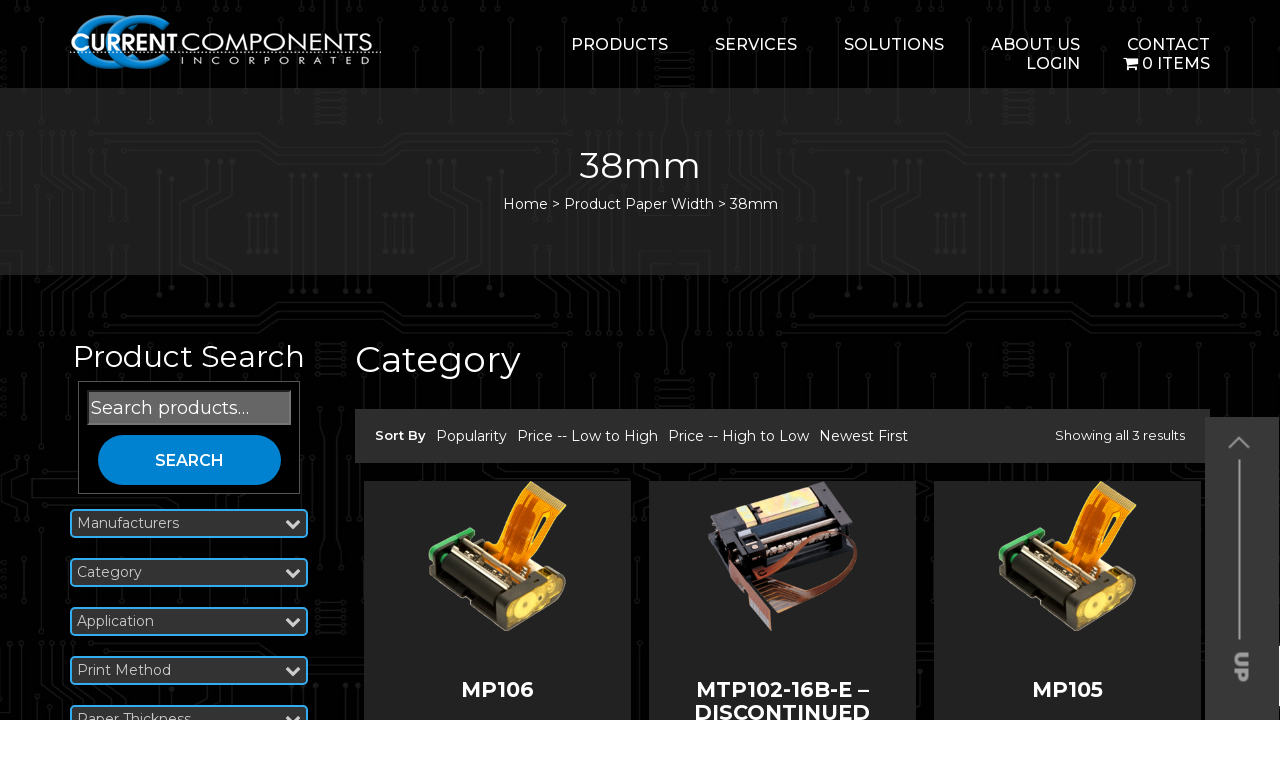

--- FILE ---
content_type: text/html; charset=UTF-8
request_url: https://www.curcomp.com/paper-width/38mm/
body_size: 16444
content:
<!DOCTYPE html>
<html lang="en-US" class="no-js no-svg">
<head>
<meta charset="UTF-8">
<meta name="viewport" content="width=device-width, initial-scale=1">
<link rel="profile" href="http://gmpg.org/xfn/11">
<link rel="stylesheet" href="https://cdnjs.cloudflare.com/ajax/libs/font-awesome/4.7.0/css/font-awesome.min.css">
<link href="https://fonts.googleapis.com/css?family=Montserrat:100,200,300,400,500,600,700,800,900&display=swap" rel="stylesheet">
<link href="https://www.curcomp.com/wp-content/themes/curcomp/assets/css/bootstrap.min.css" rel="stylesheet" />
<link href="https://www.curcomp.com/wp-content/themes/curcomp/assets/css/style.css" rel="stylesheet" />

<link href="https://www.curcomp.com/wp-content/themes/curcomp/assets/css/media.css" rel="stylesheet" />
<link rel="stylesheet" href="https://www.curcomp.com/wp-content/themes/curcomp/assets/css/slick.css">
<link rel="stylesheet" href="https://www.curcomp.com/wp-content/themes/curcomp/assets/css/slick-theme.css">
<script>(function(html){html.className = html.className.replace(/\bno-js\b/,'js')})(document.documentElement);</script>
<title>38mm &#8211; Curcomp</title>
<meta name='robots' content='max-image-preview:large' />
<link rel='dns-prefetch' href='//fonts.googleapis.com' />
<link href='https://fonts.gstatic.com' crossorigin rel='preconnect' />
<link rel="alternate" type="application/rss+xml" title="Curcomp &raquo; Feed" href="https://www.curcomp.com/feed/" />
<link rel="alternate" type="application/rss+xml" title="Curcomp &raquo; Comments Feed" href="https://www.curcomp.com/comments/feed/" />
<link rel="alternate" type="application/rss+xml" title="Curcomp &raquo; 38mm Paper Width Feed" href="https://www.curcomp.com/paper-width/38mm/feed/" />
<style id='wp-img-auto-sizes-contain-inline-css' type='text/css'>
img:is([sizes=auto i],[sizes^="auto," i]){contain-intrinsic-size:3000px 1500px}
/*# sourceURL=wp-img-auto-sizes-contain-inline-css */
</style>
<link rel='stylesheet' id='sgr-css' href='https://www.curcomp.com/wp-content/plugins/simple-google-recaptcha/sgr.css?ver=1663354479' type='text/css' media='all' />
<link rel='stylesheet' id='font-awesome-css' href='https://www.curcomp.com/wp-content/plugins/woocommerce-ajax-filters/berocket/assets/css/font-awesome.min.css?ver=6.9' type='text/css' media='all' />
<link rel='stylesheet' id='wp-components-css' href='https://www.curcomp.com/wp-includes/css/dist/components/style.min.css?ver=6.9' type='text/css' media='all' />
<link rel='stylesheet' id='flexible-shipping-ups-blocks-integration-frontend-css' href='https://www.curcomp.com/wp-content/plugins/flexible-shipping-ups-pro/build/point-selection-block-frontend.css?ver=1767109830' type='text/css' media='all' />
<link rel='stylesheet' id='flexible-shipping-ups-blocks-integration-editor-css' href='https://www.curcomp.com/wp-content/plugins/flexible-shipping-ups-pro/build/point-selection-block.css?ver=1767109830' type='text/css' media='all' />
<link rel='stylesheet' id='berocket_aapf_widget-style-css' href='https://www.curcomp.com/wp-content/plugins/woocommerce-ajax-filters/assets/frontend/css/fullmain.min.css?ver=3.1.9.6' type='text/css' media='all' />
<style id='wp-emoji-styles-inline-css' type='text/css'>

	img.wp-smiley, img.emoji {
		display: inline !important;
		border: none !important;
		box-shadow: none !important;
		height: 1em !important;
		width: 1em !important;
		margin: 0 0.07em !important;
		vertical-align: -0.1em !important;
		background: none !important;
		padding: 0 !important;
	}
/*# sourceURL=wp-emoji-styles-inline-css */
</style>
<style id='wp-block-library-inline-css' type='text/css'>
:root{--wp-block-synced-color:#7a00df;--wp-block-synced-color--rgb:122,0,223;--wp-bound-block-color:var(--wp-block-synced-color);--wp-editor-canvas-background:#ddd;--wp-admin-theme-color:#007cba;--wp-admin-theme-color--rgb:0,124,186;--wp-admin-theme-color-darker-10:#006ba1;--wp-admin-theme-color-darker-10--rgb:0,107,160.5;--wp-admin-theme-color-darker-20:#005a87;--wp-admin-theme-color-darker-20--rgb:0,90,135;--wp-admin-border-width-focus:2px}@media (min-resolution:192dpi){:root{--wp-admin-border-width-focus:1.5px}}.wp-element-button{cursor:pointer}:root .has-very-light-gray-background-color{background-color:#eee}:root .has-very-dark-gray-background-color{background-color:#313131}:root .has-very-light-gray-color{color:#eee}:root .has-very-dark-gray-color{color:#313131}:root .has-vivid-green-cyan-to-vivid-cyan-blue-gradient-background{background:linear-gradient(135deg,#00d084,#0693e3)}:root .has-purple-crush-gradient-background{background:linear-gradient(135deg,#34e2e4,#4721fb 50%,#ab1dfe)}:root .has-hazy-dawn-gradient-background{background:linear-gradient(135deg,#faaca8,#dad0ec)}:root .has-subdued-olive-gradient-background{background:linear-gradient(135deg,#fafae1,#67a671)}:root .has-atomic-cream-gradient-background{background:linear-gradient(135deg,#fdd79a,#004a59)}:root .has-nightshade-gradient-background{background:linear-gradient(135deg,#330968,#31cdcf)}:root .has-midnight-gradient-background{background:linear-gradient(135deg,#020381,#2874fc)}:root{--wp--preset--font-size--normal:16px;--wp--preset--font-size--huge:42px}.has-regular-font-size{font-size:1em}.has-larger-font-size{font-size:2.625em}.has-normal-font-size{font-size:var(--wp--preset--font-size--normal)}.has-huge-font-size{font-size:var(--wp--preset--font-size--huge)}.has-text-align-center{text-align:center}.has-text-align-left{text-align:left}.has-text-align-right{text-align:right}.has-fit-text{white-space:nowrap!important}#end-resizable-editor-section{display:none}.aligncenter{clear:both}.items-justified-left{justify-content:flex-start}.items-justified-center{justify-content:center}.items-justified-right{justify-content:flex-end}.items-justified-space-between{justify-content:space-between}.screen-reader-text{border:0;clip-path:inset(50%);height:1px;margin:-1px;overflow:hidden;padding:0;position:absolute;width:1px;word-wrap:normal!important}.screen-reader-text:focus{background-color:#ddd;clip-path:none;color:#444;display:block;font-size:1em;height:auto;left:5px;line-height:normal;padding:15px 23px 14px;text-decoration:none;top:5px;width:auto;z-index:100000}html :where(.has-border-color){border-style:solid}html :where([style*=border-top-color]){border-top-style:solid}html :where([style*=border-right-color]){border-right-style:solid}html :where([style*=border-bottom-color]){border-bottom-style:solid}html :where([style*=border-left-color]){border-left-style:solid}html :where([style*=border-width]){border-style:solid}html :where([style*=border-top-width]){border-top-style:solid}html :where([style*=border-right-width]){border-right-style:solid}html :where([style*=border-bottom-width]){border-bottom-style:solid}html :where([style*=border-left-width]){border-left-style:solid}html :where(img[class*=wp-image-]){height:auto;max-width:100%}:where(figure){margin:0 0 1em}html :where(.is-position-sticky){--wp-admin--admin-bar--position-offset:var(--wp-admin--admin-bar--height,0px)}@media screen and (max-width:600px){html :where(.is-position-sticky){--wp-admin--admin-bar--position-offset:0px}}

/*# sourceURL=wp-block-library-inline-css */
</style><link rel='stylesheet' id='wc-blocks-style-css' href='https://www.curcomp.com/wp-content/plugins/woocommerce/assets/client/blocks/wc-blocks.css?ver=wc-10.4.3' type='text/css' media='all' />
<style id='global-styles-inline-css' type='text/css'>
:root{--wp--preset--aspect-ratio--square: 1;--wp--preset--aspect-ratio--4-3: 4/3;--wp--preset--aspect-ratio--3-4: 3/4;--wp--preset--aspect-ratio--3-2: 3/2;--wp--preset--aspect-ratio--2-3: 2/3;--wp--preset--aspect-ratio--16-9: 16/9;--wp--preset--aspect-ratio--9-16: 9/16;--wp--preset--color--black: #000000;--wp--preset--color--cyan-bluish-gray: #abb8c3;--wp--preset--color--white: #ffffff;--wp--preset--color--pale-pink: #f78da7;--wp--preset--color--vivid-red: #cf2e2e;--wp--preset--color--luminous-vivid-orange: #ff6900;--wp--preset--color--luminous-vivid-amber: #fcb900;--wp--preset--color--light-green-cyan: #7bdcb5;--wp--preset--color--vivid-green-cyan: #00d084;--wp--preset--color--pale-cyan-blue: #8ed1fc;--wp--preset--color--vivid-cyan-blue: #0693e3;--wp--preset--color--vivid-purple: #9b51e0;--wp--preset--gradient--vivid-cyan-blue-to-vivid-purple: linear-gradient(135deg,rgb(6,147,227) 0%,rgb(155,81,224) 100%);--wp--preset--gradient--light-green-cyan-to-vivid-green-cyan: linear-gradient(135deg,rgb(122,220,180) 0%,rgb(0,208,130) 100%);--wp--preset--gradient--luminous-vivid-amber-to-luminous-vivid-orange: linear-gradient(135deg,rgb(252,185,0) 0%,rgb(255,105,0) 100%);--wp--preset--gradient--luminous-vivid-orange-to-vivid-red: linear-gradient(135deg,rgb(255,105,0) 0%,rgb(207,46,46) 100%);--wp--preset--gradient--very-light-gray-to-cyan-bluish-gray: linear-gradient(135deg,rgb(238,238,238) 0%,rgb(169,184,195) 100%);--wp--preset--gradient--cool-to-warm-spectrum: linear-gradient(135deg,rgb(74,234,220) 0%,rgb(151,120,209) 20%,rgb(207,42,186) 40%,rgb(238,44,130) 60%,rgb(251,105,98) 80%,rgb(254,248,76) 100%);--wp--preset--gradient--blush-light-purple: linear-gradient(135deg,rgb(255,206,236) 0%,rgb(152,150,240) 100%);--wp--preset--gradient--blush-bordeaux: linear-gradient(135deg,rgb(254,205,165) 0%,rgb(254,45,45) 50%,rgb(107,0,62) 100%);--wp--preset--gradient--luminous-dusk: linear-gradient(135deg,rgb(255,203,112) 0%,rgb(199,81,192) 50%,rgb(65,88,208) 100%);--wp--preset--gradient--pale-ocean: linear-gradient(135deg,rgb(255,245,203) 0%,rgb(182,227,212) 50%,rgb(51,167,181) 100%);--wp--preset--gradient--electric-grass: linear-gradient(135deg,rgb(202,248,128) 0%,rgb(113,206,126) 100%);--wp--preset--gradient--midnight: linear-gradient(135deg,rgb(2,3,129) 0%,rgb(40,116,252) 100%);--wp--preset--font-size--small: 13px;--wp--preset--font-size--medium: 20px;--wp--preset--font-size--large: 36px;--wp--preset--font-size--x-large: 42px;--wp--preset--spacing--20: 0.44rem;--wp--preset--spacing--30: 0.67rem;--wp--preset--spacing--40: 1rem;--wp--preset--spacing--50: 1.5rem;--wp--preset--spacing--60: 2.25rem;--wp--preset--spacing--70: 3.38rem;--wp--preset--spacing--80: 5.06rem;--wp--preset--shadow--natural: 6px 6px 9px rgba(0, 0, 0, 0.2);--wp--preset--shadow--deep: 12px 12px 50px rgba(0, 0, 0, 0.4);--wp--preset--shadow--sharp: 6px 6px 0px rgba(0, 0, 0, 0.2);--wp--preset--shadow--outlined: 6px 6px 0px -3px rgb(255, 255, 255), 6px 6px rgb(0, 0, 0);--wp--preset--shadow--crisp: 6px 6px 0px rgb(0, 0, 0);}:where(.is-layout-flex){gap: 0.5em;}:where(.is-layout-grid){gap: 0.5em;}body .is-layout-flex{display: flex;}.is-layout-flex{flex-wrap: wrap;align-items: center;}.is-layout-flex > :is(*, div){margin: 0;}body .is-layout-grid{display: grid;}.is-layout-grid > :is(*, div){margin: 0;}:where(.wp-block-columns.is-layout-flex){gap: 2em;}:where(.wp-block-columns.is-layout-grid){gap: 2em;}:where(.wp-block-post-template.is-layout-flex){gap: 1.25em;}:where(.wp-block-post-template.is-layout-grid){gap: 1.25em;}.has-black-color{color: var(--wp--preset--color--black) !important;}.has-cyan-bluish-gray-color{color: var(--wp--preset--color--cyan-bluish-gray) !important;}.has-white-color{color: var(--wp--preset--color--white) !important;}.has-pale-pink-color{color: var(--wp--preset--color--pale-pink) !important;}.has-vivid-red-color{color: var(--wp--preset--color--vivid-red) !important;}.has-luminous-vivid-orange-color{color: var(--wp--preset--color--luminous-vivid-orange) !important;}.has-luminous-vivid-amber-color{color: var(--wp--preset--color--luminous-vivid-amber) !important;}.has-light-green-cyan-color{color: var(--wp--preset--color--light-green-cyan) !important;}.has-vivid-green-cyan-color{color: var(--wp--preset--color--vivid-green-cyan) !important;}.has-pale-cyan-blue-color{color: var(--wp--preset--color--pale-cyan-blue) !important;}.has-vivid-cyan-blue-color{color: var(--wp--preset--color--vivid-cyan-blue) !important;}.has-vivid-purple-color{color: var(--wp--preset--color--vivid-purple) !important;}.has-black-background-color{background-color: var(--wp--preset--color--black) !important;}.has-cyan-bluish-gray-background-color{background-color: var(--wp--preset--color--cyan-bluish-gray) !important;}.has-white-background-color{background-color: var(--wp--preset--color--white) !important;}.has-pale-pink-background-color{background-color: var(--wp--preset--color--pale-pink) !important;}.has-vivid-red-background-color{background-color: var(--wp--preset--color--vivid-red) !important;}.has-luminous-vivid-orange-background-color{background-color: var(--wp--preset--color--luminous-vivid-orange) !important;}.has-luminous-vivid-amber-background-color{background-color: var(--wp--preset--color--luminous-vivid-amber) !important;}.has-light-green-cyan-background-color{background-color: var(--wp--preset--color--light-green-cyan) !important;}.has-vivid-green-cyan-background-color{background-color: var(--wp--preset--color--vivid-green-cyan) !important;}.has-pale-cyan-blue-background-color{background-color: var(--wp--preset--color--pale-cyan-blue) !important;}.has-vivid-cyan-blue-background-color{background-color: var(--wp--preset--color--vivid-cyan-blue) !important;}.has-vivid-purple-background-color{background-color: var(--wp--preset--color--vivid-purple) !important;}.has-black-border-color{border-color: var(--wp--preset--color--black) !important;}.has-cyan-bluish-gray-border-color{border-color: var(--wp--preset--color--cyan-bluish-gray) !important;}.has-white-border-color{border-color: var(--wp--preset--color--white) !important;}.has-pale-pink-border-color{border-color: var(--wp--preset--color--pale-pink) !important;}.has-vivid-red-border-color{border-color: var(--wp--preset--color--vivid-red) !important;}.has-luminous-vivid-orange-border-color{border-color: var(--wp--preset--color--luminous-vivid-orange) !important;}.has-luminous-vivid-amber-border-color{border-color: var(--wp--preset--color--luminous-vivid-amber) !important;}.has-light-green-cyan-border-color{border-color: var(--wp--preset--color--light-green-cyan) !important;}.has-vivid-green-cyan-border-color{border-color: var(--wp--preset--color--vivid-green-cyan) !important;}.has-pale-cyan-blue-border-color{border-color: var(--wp--preset--color--pale-cyan-blue) !important;}.has-vivid-cyan-blue-border-color{border-color: var(--wp--preset--color--vivid-cyan-blue) !important;}.has-vivid-purple-border-color{border-color: var(--wp--preset--color--vivid-purple) !important;}.has-vivid-cyan-blue-to-vivid-purple-gradient-background{background: var(--wp--preset--gradient--vivid-cyan-blue-to-vivid-purple) !important;}.has-light-green-cyan-to-vivid-green-cyan-gradient-background{background: var(--wp--preset--gradient--light-green-cyan-to-vivid-green-cyan) !important;}.has-luminous-vivid-amber-to-luminous-vivid-orange-gradient-background{background: var(--wp--preset--gradient--luminous-vivid-amber-to-luminous-vivid-orange) !important;}.has-luminous-vivid-orange-to-vivid-red-gradient-background{background: var(--wp--preset--gradient--luminous-vivid-orange-to-vivid-red) !important;}.has-very-light-gray-to-cyan-bluish-gray-gradient-background{background: var(--wp--preset--gradient--very-light-gray-to-cyan-bluish-gray) !important;}.has-cool-to-warm-spectrum-gradient-background{background: var(--wp--preset--gradient--cool-to-warm-spectrum) !important;}.has-blush-light-purple-gradient-background{background: var(--wp--preset--gradient--blush-light-purple) !important;}.has-blush-bordeaux-gradient-background{background: var(--wp--preset--gradient--blush-bordeaux) !important;}.has-luminous-dusk-gradient-background{background: var(--wp--preset--gradient--luminous-dusk) !important;}.has-pale-ocean-gradient-background{background: var(--wp--preset--gradient--pale-ocean) !important;}.has-electric-grass-gradient-background{background: var(--wp--preset--gradient--electric-grass) !important;}.has-midnight-gradient-background{background: var(--wp--preset--gradient--midnight) !important;}.has-small-font-size{font-size: var(--wp--preset--font-size--small) !important;}.has-medium-font-size{font-size: var(--wp--preset--font-size--medium) !important;}.has-large-font-size{font-size: var(--wp--preset--font-size--large) !important;}.has-x-large-font-size{font-size: var(--wp--preset--font-size--x-large) !important;}
/*# sourceURL=global-styles-inline-css */
</style>

<style id='classic-theme-styles-inline-css' type='text/css'>
/*! This file is auto-generated */
.wp-block-button__link{color:#fff;background-color:#32373c;border-radius:9999px;box-shadow:none;text-decoration:none;padding:calc(.667em + 2px) calc(1.333em + 2px);font-size:1.125em}.wp-block-file__button{background:#32373c;color:#fff;text-decoration:none}
/*# sourceURL=/wp-includes/css/classic-themes.min.css */
</style>
<link rel='stylesheet' id='contact-form-7-css' href='https://www.curcomp.com/wp-content/plugins/contact-form-7/includes/css/styles.css?ver=6.1.4' type='text/css' media='all' />
<link rel='stylesheet' id='wpmenucart-icons-css' href='https://www.curcomp.com/wp-content/plugins/woocommerce-menu-bar-cart/assets/css/wpmenucart-icons.min.css?ver=2.14.12' type='text/css' media='all' />
<style id='wpmenucart-icons-inline-css' type='text/css'>
@font-face{font-family:WPMenuCart;src:url(https://www.curcomp.com/wp-content/plugins/woocommerce-menu-bar-cart/assets/fonts/WPMenuCart.eot);src:url(https://www.curcomp.com/wp-content/plugins/woocommerce-menu-bar-cart/assets/fonts/WPMenuCart.eot?#iefix) format('embedded-opentype'),url(https://www.curcomp.com/wp-content/plugins/woocommerce-menu-bar-cart/assets/fonts/WPMenuCart.woff2) format('woff2'),url(https://www.curcomp.com/wp-content/plugins/woocommerce-menu-bar-cart/assets/fonts/WPMenuCart.woff) format('woff'),url(https://www.curcomp.com/wp-content/plugins/woocommerce-menu-bar-cart/assets/fonts/WPMenuCart.ttf) format('truetype'),url(https://www.curcomp.com/wp-content/plugins/woocommerce-menu-bar-cart/assets/fonts/WPMenuCart.svg#WPMenuCart) format('svg');font-weight:400;font-style:normal;font-display:swap}
/*# sourceURL=wpmenucart-icons-inline-css */
</style>
<link rel='stylesheet' id='wpmenucart-css' href='https://www.curcomp.com/wp-content/plugins/woocommerce-menu-bar-cart/assets/css/wpmenucart-main.min.css?ver=2.14.12' type='text/css' media='all' />
<link rel='stylesheet' id='aftax-frontc-css' href='https://www.curcomp.com/wp-content/plugins/woocommerce-tax-exempt-plugin/assets/css/aftax_front.css?ver=1.0' type='text/css' media='' />
<link rel='stylesheet' id='woocommerce-layout-css' href='https://www.curcomp.com/wp-content/plugins/woocommerce/assets/css/woocommerce-layout.css?ver=10.4.3' type='text/css' media='all' />
<link rel='stylesheet' id='woocommerce-smallscreen-css' href='https://www.curcomp.com/wp-content/plugins/woocommerce/assets/css/woocommerce-smallscreen.css?ver=10.4.3' type='text/css' media='only screen and (max-width: 768px)' />
<link rel='stylesheet' id='woocommerce-general-css' href='https://www.curcomp.com/wp-content/plugins/woocommerce/assets/css/woocommerce.css?ver=10.4.3' type='text/css' media='all' />
<style id='woocommerce-inline-inline-css' type='text/css'>
.woocommerce form .form-row .required { visibility: visible; }
/*# sourceURL=woocommerce-inline-inline-css */
</style>
<link rel='stylesheet' id='wpcf7-redirect-script-frontend-css' href='https://www.curcomp.com/wp-content/plugins/wpcf7-redirect/build/assets/frontend-script.css?ver=2c532d7e2be36f6af233' type='text/css' media='all' />
<link rel='stylesheet' id='twentyseventeen-fonts-css' href='https://fonts.googleapis.com/css?family=Libre+Franklin%3A300%2C300i%2C400%2C400i%2C600%2C600i%2C800%2C800i&#038;subset=latin%2Clatin-ext' type='text/css' media='all' />
<link rel='stylesheet' id='twentyseventeen-style-css' href='https://www.curcomp.com/wp-content/themes/curcomp/style.css?ver=6.9' type='text/css' media='all' />
<link rel='stylesheet' id='twentyseventeen-block-style-css' href='https://www.curcomp.com/wp-content/themes/curcomp/assets/css/blocks.css?ver=1.1' type='text/css' media='all' />
<link rel='stylesheet' id='paytrace-styles-css' href='https://www.curcomp.com/wp-content/plugins/woocommerce-gateway-paytrace/assets/css/paytrace-styles.min.css?ver=2.9.6' type='text/css' media='all' />
<script type="text/javascript" id="sgr-js-extra">
/* <![CDATA[ */
var sgr = {"sgr_site_key":"6LezybgZAAAAAOoCMGoExxBC6QWzCN0ZVFbv9dWq"};
//# sourceURL=sgr-js-extra
/* ]]> */
</script>
<script type="text/javascript" src="https://www.curcomp.com/wp-content/plugins/simple-google-recaptcha/sgr.js?ver=1663354479" id="sgr-js"></script>
<script type="text/javascript" src="https://www.curcomp.com/wp-content/plugins/jquery-updater/js/jquery-4.0.0.min.js?ver=4.0.0" id="jquery-core-js"></script>
<script type="text/javascript" src="https://www.curcomp.com/wp-content/plugins/jquery-updater/js/jquery-migrate-3.6.0.min.js?ver=3.6.0" id="jquery-migrate-js"></script>
<script type="text/javascript" id="aftax-frontj-js-extra">
/* <![CDATA[ */
var aftax_php_var = {"admin_url":"https://www.curcomp.com/wp-admin/admin-ajax.php","nonce":"932a7e7ac5"};
//# sourceURL=aftax-frontj-js-extra
/* ]]> */
</script>
<script type="text/javascript" src="https://www.curcomp.com/wp-content/plugins/woocommerce-tax-exempt-plugin/assets/js/aftax_front.js?ver=1.0" id="aftax-frontj-js"></script>
<script type="text/javascript" src="https://www.curcomp.com/wp-content/plugins/woocommerce/assets/js/jquery-blockui/jquery.blockUI.min.js?ver=2.7.0-wc.10.4.3" id="wc-jquery-blockui-js" defer="defer" data-wp-strategy="defer"></script>
<script type="text/javascript" id="wc-add-to-cart-js-extra">
/* <![CDATA[ */
var wc_add_to_cart_params = {"ajax_url":"/wp-admin/admin-ajax.php","wc_ajax_url":"/?wc-ajax=%%endpoint%%","i18n_view_cart":"View cart","cart_url":"https://www.curcomp.com/cart/","is_cart":"","cart_redirect_after_add":"no"};
//# sourceURL=wc-add-to-cart-js-extra
/* ]]> */
</script>
<script type="text/javascript" src="https://www.curcomp.com/wp-content/plugins/woocommerce/assets/js/frontend/add-to-cart.min.js?ver=10.4.3" id="wc-add-to-cart-js" defer="defer" data-wp-strategy="defer"></script>
<script type="text/javascript" src="https://www.curcomp.com/wp-content/plugins/woocommerce/assets/js/js-cookie/js.cookie.min.js?ver=2.1.4-wc.10.4.3" id="wc-js-cookie-js" defer="defer" data-wp-strategy="defer"></script>
<script type="text/javascript" id="woocommerce-js-extra">
/* <![CDATA[ */
var woocommerce_params = {"ajax_url":"/wp-admin/admin-ajax.php","wc_ajax_url":"/?wc-ajax=%%endpoint%%","i18n_password_show":"Show password","i18n_password_hide":"Hide password"};
//# sourceURL=woocommerce-js-extra
/* ]]> */
</script>
<script type="text/javascript" src="https://www.curcomp.com/wp-content/plugins/woocommerce/assets/js/frontend/woocommerce.min.js?ver=10.4.3" id="woocommerce-js" defer="defer" data-wp-strategy="defer"></script>
<script type="text/javascript" id="aftax-blocks-frontj-js-extra">
/* <![CDATA[ */
var aftax_php_vars = {"aftax_translation_tax_exempt_notification":"Tax Exempted","aftax_translation_tax_exempt_heading":"Tax Exemption","aftax_translation_tax_exempt_message":"Do you want to include tax exemption?","admin_url":"https://www.curcomp.com/wp-admin/admin-ajax.php","nonce":"c51dfefd33","is_user_logged_in":"","enable_checkbox_for_logged_in_user":"","enable_message_for_logged_in_user":"","enable_vat_for_logged_in_user":"","enable_checkbox_for_guest_user":"","enable_message_for_guest_user":"","enable_vat_for_guest_user":"","aftax_guest_message":"","aftax_logged_in_user_message":"If your organization is exempt from Sales tax for the state we are shipping to. Please provide documentation for us to review.","aftax_enable_auto_tax_exempttion":"yes","vat_field_label":"VAT","dependable_class_name":"","aftax_list_of_all_countries":{"AF":"Afghanistan","AX":"\u00c5land Islands","AL":"Albania","DZ":"Algeria","AS":"American Samoa","AD":"Andorra","AO":"Angola","AI":"Anguilla","AQ":"Antarctica","AG":"Antigua and Barbuda","AR":"Argentina","AM":"Armenia","AW":"Aruba","AU":"Australia","AT":"Austria","AZ":"Azerbaijan","BS":"Bahamas","BH":"Bahrain","BD":"Bangladesh","BB":"Barbados","BY":"Belarus","PW":"Belau","BE":"Belgium","BZ":"Belize","BJ":"Benin","BM":"Bermuda","BT":"Bhutan","BO":"Bolivia","BQ":"Bonaire, Saint Eustatius and Saba","BA":"Bosnia and Herzegovina","BW":"Botswana","BV":"Bouvet Island","BR":"Brazil","IO":"British Indian Ocean Territory","BN":"Brunei","BG":"Bulgaria","BF":"Burkina Faso","BI":"Burundi","KH":"Cambodia","CM":"Cameroon","CA":"Canada","CV":"Cape Verde","KY":"Cayman Islands","CF":"Central African Republic","TD":"Chad","CL":"Chile","CN":"China","CX":"Christmas Island","CC":"Cocos (Keeling) Islands","CO":"Colombia","KM":"Comoros","CG":"Congo (Brazzaville)","CD":"Congo (Kinshasa)","CK":"Cook Islands","CR":"Costa Rica","HR":"Croatia","CU":"Cuba","CW":"Cura&ccedil;ao","CY":"Cyprus","CZ":"Czech Republic","DK":"Denmark","DJ":"Djibouti","DM":"Dominica","DO":"Dominican Republic","EC":"Ecuador","EG":"Egypt","SV":"El Salvador","GQ":"Equatorial Guinea","ER":"Eritrea","EE":"Estonia","SZ":"Eswatini","ET":"Ethiopia","FK":"Falkland Islands","FO":"Faroe Islands","FJ":"Fiji","FI":"Finland","FR":"France","GF":"French Guiana","PF":"French Polynesia","TF":"French Southern Territories","GA":"Gabon","GM":"Gambia","GE":"Georgia","DE":"Germany","GH":"Ghana","GI":"Gibraltar","GR":"Greece","GL":"Greenland","GD":"Grenada","GP":"Guadeloupe","GU":"Guam","GT":"Guatemala","GG":"Guernsey","GN":"Guinea","GW":"Guinea-Bissau","GY":"Guyana","HT":"Haiti","HM":"Heard Island and McDonald Islands","HN":"Honduras","HK":"Hong Kong","HU":"Hungary","IS":"Iceland","IN":"India","ID":"Indonesia","IR":"Iran","IQ":"Iraq","IE":"Ireland","IM":"Isle of Man","IL":"Israel","IT":"Italy","CI":"Ivory Coast","JM":"Jamaica","JP":"Japan","JE":"Jersey","JO":"Jordan","KZ":"Kazakhstan","KE":"Kenya","KI":"Kiribati","XK":"Kosovo","KW":"Kuwait","KG":"Kyrgyzstan","LA":"Laos","LV":"Latvia","LB":"Lebanon","LS":"Lesotho","LR":"Liberia","LY":"Libya","LI":"Liechtenstein","LT":"Lithuania","LU":"Luxembourg","MO":"Macao","MG":"Madagascar","MW":"Malawi","MY":"Malaysia","MV":"Maldives","ML":"Mali","MT":"Malta","MH":"Marshall Islands","MQ":"Martinique","MR":"Mauritania","MU":"Mauritius","YT":"Mayotte","MX":"Mexico","FM":"Micronesia","MD":"Moldova","MC":"Monaco","MN":"Mongolia","ME":"Montenegro","MS":"Montserrat","MA":"Morocco","MZ":"Mozambique","MM":"Myanmar","NA":"Namibia","NR":"Nauru","NP":"Nepal","NL":"Netherlands","NC":"New Caledonia","NZ":"New Zealand","NI":"Nicaragua","NE":"Niger","NG":"Nigeria","NU":"Niue","NF":"Norfolk Island","KP":"North Korea","MK":"North Macedonia","MP":"Northern Mariana Islands","NO":"Norway","OM":"Oman","PK":"Pakistan","PS":"Palestinian Territory","PA":"Panama","PG":"Papua New Guinea","PY":"Paraguay","PE":"Peru","PH":"Philippines","PN":"Pitcairn","PL":"Poland","PT":"Portugal","PR":"Puerto Rico","QA":"Qatar","RE":"Reunion","RO":"Romania","RU":"Russia","RW":"Rwanda","ST":"S&atilde;o Tom&eacute; and Pr&iacute;ncipe","BL":"Saint Barth&eacute;lemy","SH":"Saint Helena","KN":"Saint Kitts and Nevis","LC":"Saint Lucia","SX":"Saint Martin (Dutch part)","MF":"Saint Martin (French part)","PM":"Saint Pierre and Miquelon","VC":"Saint Vincent and the Grenadines","WS":"Samoa","SM":"San Marino","SA":"Saudi Arabia","SN":"Senegal","RS":"Serbia","SC":"Seychelles","SL":"Sierra Leone","SG":"Singapore","SK":"Slovakia","SI":"Slovenia","SB":"Solomon Islands","SO":"Somalia","ZA":"South Africa","GS":"South Georgia/Sandwich Islands","KR":"South Korea","SS":"South Sudan","ES":"Spain","LK":"Sri Lanka","SD":"Sudan","SR":"Suriname","SJ":"Svalbard and Jan Mayen","SE":"Sweden","CH":"Switzerland","SY":"Syria","TW":"Taiwan","TJ":"Tajikistan","TZ":"Tanzania","TH":"Thailand","TL":"Timor-Leste","TG":"Togo","TK":"Tokelau","TO":"Tonga","TT":"Trinidad and Tobago","TN":"Tunisia","TR":"T\u00fcrkiye","TM":"Turkmenistan","TC":"Turks and Caicos Islands","TV":"Tuvalu","UG":"Uganda","UA":"Ukraine","AE":"United Arab Emirates","GB":"United Kingdom (UK)","US":"United States (US)","UM":"United States (US) Minor Outlying Islands","UY":"Uruguay","UZ":"Uzbekistan","VU":"Vanuatu","VA":"Vatican","VE":"Venezuela","VN":"Vietnam","VG":"Virgin Islands (British)","VI":"Virgin Islands (US)","WF":"Wallis and Futuna","EH":"Western Sahara","YE":"Yemen","ZM":"Zambia","ZW":"Zimbabwe"},"aftax_currency_symbol_data":{"aftax_currency_symbol":"$","aftax_currency_pos":"left","aftax_thousand_sep":",","aftax_decimal_sep":".","aftax_num_decimals":"2"},"aftax_vat_number_block":null,"aftax_invalid_vat_notice":"Invalid Vat number.","aftax_is_auto_exemption":"1"};
//# sourceURL=aftax-blocks-frontj-js-extra
/* ]]> */
</script>
<script type="text/javascript" src="https://www.curcomp.com/wp-content/plugins/woocommerce-tax-exempt-plugin/blocks-compatibility/tax-exempt-checkout-block/src/js/af-tax-exempt-block/block.js?ver=1.0.1" id="aftax-blocks-frontj-js"></script>
<link rel="https://api.w.org/" href="https://www.curcomp.com/wp-json/" /><link rel="EditURI" type="application/rsd+xml" title="RSD" href="https://www.curcomp.com/xmlrpc.php?rsd" />
	<link href="https://www.curcomp.com/wp-content/themes/curcomp/assets/css/style2.css" rel="stylesheet" />
	<script async src="https://www.googletagmanager.com/gtag/js?id=UA-1161842-1"></script>
<script>
  window.dataLayer = window.dataLayer || [];
  function gtag(){dataLayer.push(arguments);}
  gtag('js', new Date());

  gtag('config', 'UA-1161842-1');
</script>



	<noscript><style>.woocommerce-product-gallery{ opacity: 1 !important; }</style></noscript>
	<link rel="icon" href="https://www.curcomp.com/wp-content/uploads/2019/10/New-Project.png" sizes="32x32" />
<link rel="icon" href="https://www.curcomp.com/wp-content/uploads/2019/10/New-Project.png" sizes="192x192" />
<link rel="apple-touch-icon" href="https://www.curcomp.com/wp-content/uploads/2019/10/New-Project.png" />
<meta name="msapplication-TileImage" content="https://www.curcomp.com/wp-content/uploads/2019/10/New-Project.png" />
		<style type="text/css" id="wp-custom-css">
			.woocommerce-product-search{
  border:1px solid #545454;
	color:#fff;
	background-color:#000;
	margin:8px;
	padding:8px;
	margin-bottom:15px;
}

input[type="search"]{
	background-color:#666;
	font-size:18px;
	height:35px;
	width:100%;
}

.widget_product_search{
	text-align:center;
}

a.heading_pro.chris_prod:hover{
	color:#33adef;
}

.berocket_slider_start_val{
	color:#000;
	font-size:8pt;
}

.berocket_slider_end_val{
	color:#000;
	font-size:8pt;
}

.rma_page_txt{
	text-align:center;
}

.about_row{
	display: flex;
	background-color:#333333;
}

.about_col{
	flex: 1; 
  padding: 1px;
	
}

body .k-ui-namespace .table-striped tbody{
	background-color:transparent;
}
body .k-ui-namespace .table-striped tbody>tr:nth-child(odd)>td{
	background-color:#222222;
}
body .k-ui-namespace .label-success{
	background-color:#33adef;
}

body .k-ui-namespace .k-toolbar {
	background-color:#222222;
}

.woocommerce-ordering select.orderby{
	background-color:#222222;
	border-color:#33adef;
	}

.woocommerce
input.input-text{
	background-color:#222222;
	border-color:#33adef;
}


#paytrace-card-number {
	background-color:#222222;
	color:#fff;
}

#paytrace-card-expiry{
	background-color:#222222;
	color:#fff;
}

#paytrace-card-cvc {
	background-color:#222222;
	color:#fff;
}
		</style>
		<style id="sccss"></style><link rel="canonical" href="https://www.curcomp.com/paper-width/38mm/"><link rel='stylesheet' id='berocket_framework_tippy-css' href='https://www.curcomp.com/wp-content/plugins/woocommerce-ajax-filters/berocket/libraries/../assets/tippy/tippy.css?ver=6.9' type='text/css' media='all' />
<link rel='stylesheet' id='berocket_framework_popup-animate-css' href='https://www.curcomp.com/wp-content/plugins/woocommerce-ajax-filters/berocket/libraries/../assets/popup/animate.css?ver=6.9' type='text/css' media='all' />
</head>
<body class="archive tax-pa_paper-width term-38mm term-424 wp-embed-responsive wp-theme-curcomp theme-curcomp woocommerce woocommerce-page woocommerce-no-js hfeed has-header-image has-sidebar page-two-column colors-light">
<header>
<div class="container-fluid header_area">
      <div class="container">
        <div class="col-lg-12 col-md-12 col-sm-12 col-xs-12 header_area_in">
          <div class="col-lg-4 col-md-4 col-sm-4 col-xs-12 header_area_lf">
            <a href="https://www.curcomp.com"><img src="https://www.curcomp.com/wp-content/uploads/2019/10/logo.png" alt="logo" class="img-responsive"></a>
          </div>
          <div class="col-lg-8 col-md-8 col-sm-8 col-xs-12 header_area_rg">
            <div class="menu-top-menu-container"><ul id="menu-top-menu" class="menu"><li id="menu-item-159" class="menu-item menu-item-type-post_type menu-item-object-page menu-item-159"><a href="https://www.curcomp.com/store/">Products</a></li>
<li id="menu-item-48" class="menu-item menu-item-type-post_type menu-item-object-page menu-item-48"><a href="https://www.curcomp.com/services/">Services</a></li>
<li id="menu-item-49" class="menu-item menu-item-type-post_type menu-item-object-page menu-item-49"><a href="https://www.curcomp.com/value/">Solutions</a></li>
<li id="menu-item-50" class="menu-item menu-item-type-post_type menu-item-object-page menu-item-50"><a href="https://www.curcomp.com/about/">About Us</a></li>
<li id="menu-item-46" class="menu-item menu-item-type-post_type menu-item-object-page menu-item-46"><a href="https://www.curcomp.com/contact/">Contact</a></li>
<li id="menu-item-2660" class="menu-item menu-item-type-post_type menu-item-object-page menu-item-2660"><a href="https://www.curcomp.com/my-account/">login</a></li>
<li class="menu-item menu-item-type-post_type menu-item-object-page wpmenucartli wpmenucart-display-right menu-item" id="wpmenucartli"><a class="wpmenucart-contents empty-wpmenucart-visible" href="https://www.curcomp.com/store/" title="Start shopping"><i class="wpmenucart-icon-shopping-cart-0" role="img" aria-label="Cart"></i><span class="cartcontents">0 items</span></a></li></ul></div> 
          </div>
        </div>
      </div>
    </div>  
    
</header>	 <div class="container-fluid text-center pro-archive-bread">
		<span class="woocommerce-products-header__title page-title">38mm</span>
		<br>
		<div class="container">
	<div class="row">
<nav class="woocommerce-breadcrumb" aria-label="Breadcrumb"><span class="breadcrumb-title"></span><a href="https://www.curcomp.com">Home</a> > <span class="breadcrumb-title"></span>Product Paper Width > <span class="breadcrumb-title"></span>38mm</nav></div>
</div>	
  </div>
<div class="container">
  <div class="col-lg-12 col-md-12 col-xs-12 col-sm-12 in_store_area">
 
	<div class="col-md-3 col-lg-3 col-sm-4 col-xs-12 cat_area">
		<div style="color:white;" class="site-bar-menu-shop">

<aside id="secondary" class="widget-area" role="complementary" aria-label="Blog Sidebar">
	<section id="woocommerce_product_search-4" class="widget woocommerce widget_product_search"><h2 class="widget-title">Product Search</h2><form role="search" method="get" class="woocommerce-product-search" action="https://www.curcomp.com/">
	<label class="screen-reader-text" for="woocommerce-product-search-field-0">Search for:</label>
	<input type="search" id="woocommerce-product-search-field-0" class="search-field" placeholder="Search products&hellip;" value="" name="s" />
	<button type="submit" value="Search" class="sub_btn">Search</button>
	<input type="hidden" name="post_type" value="product" />
</form>
</section><div class="berocket_hidden_clickable berocket_inline_clickable_hover theme-default berocket_single_filter_widget berocket_single_filter_widget_3127 bapf_wid_1828 " data-wid="1828" data-id="3127" style="" data-min_filter_width_inline=300><div class="bapf_sfilter bapf_ckbox bapf_ocolaps" data-op="AND" data-taxonomy="pa_manufacturer" data-name="Manufacturers" id="bapf_1"><div class="bapf_head bapf_colaps_togl"><h3 tabindex="0" class="bapf_hascolarr">Manufacturers<i class="bapf_colaps_smb fa fa-chevron-down bapf_hide_mobile"></i></h3></div><div class="bapf_body" style="display:none;"><ul><li><input data-name="APS" id="bapf_1_1240" type="checkbox" value="1240"><label for="bapf_1_1240">APS</label><span class="roundpcs pcs">(1)</span></li></ul></div></div></div><div class="berocket_hidden_clickable berocket_inline_clickable_hover theme-default berocket_single_filter_widget berocket_single_filter_widget_2023 bapf_wid_1828 " data-wid="1828" data-id="2023" style="" data-min_filter_width_inline=300><div class="bapf_sfilter bapf_ckbox bapf_ocolaps" data-op="AND" data-taxonomy="product_cat" data-name="Category" id="bapf_2"><div class="bapf_head bapf_colaps_togl"><h3 tabindex="0" class="bapf_hascolarr">Category<i class="bapf_colaps_smb fa fa-chevron-down bapf_hide_mobile"></i></h3></div><div class="bapf_body" style="display:none;"><ul><li><input data-name="Printers" id="bapf_2_206" type="checkbox" value="206"><label for="bapf_2_206">Printers</label><span class="roundpcs pcs">(3)</span></li></ul></div></div></div><div class="berocket_hidden_clickable berocket_inline_clickable_hover theme-default berocket_single_filter_widget berocket_single_filter_widget_1838 bapf_wid_1828 " data-wid="1828" data-id="1838" style="" data-min_filter_width_inline=300><div class="bapf_sfilter bapf_ckbox bapf_ocolaps" data-op="AND" data-taxonomy="pa_application" data-name="Application" id="bapf_3"><div class="bapf_head bapf_colaps_togl"><h3 tabindex="0" class="bapf_hascolarr">Application<i class="bapf_colaps_smb fa fa-chevron-down bapf_hide_mobile"></i></h3></div><div class="bapf_body" style="display:none;"><ul><li><input data-name="Mechanisms" id="bapf_3_290" type="checkbox" value="290"><label for="bapf_3_290">Mechanisms</label><span class="roundpcs pcs">(3)</span></li></ul></div></div></div><div class="berocket_hidden_clickable berocket_inline_clickable_hover theme-default berocket_single_filter_widget berocket_single_filter_widget_2022 bapf_wid_1828 " data-wid="1828" data-id="2022" style="" data-min_filter_width_inline=300><div class="bapf_sfilter bapf_ckbox bapf_ocolaps" data-op="AND" data-taxonomy="pa_print-method" data-name="Print Method" id="bapf_4"><div class="bapf_head bapf_colaps_togl"><h3 tabindex="0" class="bapf_hascolarr">Print Method<i class="bapf_colaps_smb fa fa-chevron-down bapf_hide_mobile"></i></h3></div><div class="bapf_body" style="display:none;"><ul><li><input data-name="Thermal" id="bapf_4_295" type="checkbox" value="295"><label for="bapf_4_295">Thermal</label><span class="roundpcs pcs">(3)</span></li></ul></div></div></div><div class="berocket_hidden_clickable berocket_inline_clickable_hover theme-default berocket_single_filter_widget berocket_single_filter_widget_2181 bapf_wid_1828  bapf_mt_none" data-wid="1828" data-id="2181" style="" data-min_filter_width_inline=300></div><div class="berocket_hidden_clickable berocket_inline_clickable_hover theme-default berocket_single_filter_widget berocket_single_filter_widget_2021 bapf_wid_1828  bapf_mt_none" data-wid="1828" data-id="2021" style="" data-min_filter_width_inline=300></div><div class="berocket_hidden_clickable berocket_inline_clickable_hover theme-default berocket_single_filter_widget berocket_single_filter_widget_1837 bapf_wid_1828  bapf_mt_none" data-wid="1828" data-id="1837" style="" data-min_filter_width_inline=300></div><div class="berocket_hidden_clickable berocket_inline_clickable_hover theme-default berocket_single_filter_widget berocket_single_filter_widget_1830 bapf_wid_1828 " data-wid="1828" data-id="1830" style="" data-min_filter_width_inline=300><div class="bapf_sfilter bapf_ckbox bapf_ocolaps" data-op="AND" data-taxonomy="pa_paper-thickness" data-name="Paper Thickness" id="bapf_8"><div class="bapf_head bapf_colaps_togl"><h3 tabindex="0" class="bapf_hascolarr">Paper Thickness<i class="bapf_colaps_smb fa fa-chevron-down bapf_hide_mobile"></i></h3></div><div class="bapf_body" style="display:none;"><ul><li><input data-name="65&mu;m" id="bapf_8_693" type="checkbox" value="693"><label for="bapf_8_693">65μm</label></li><li><input data-name="80&mu;m" id="bapf_8_479" type="checkbox" value="479"><label for="bapf_8_479">80μm</label></li></ul></div></div></div><div class="berocket_hidden_clickable berocket_inline_clickable_hover theme-default berocket_single_filter_widget berocket_single_filter_widget_1829 bapf_wid_1828  bapf_mt_none" data-wid="1828" data-id="1829" style="" data-min_filter_width_inline=300></div><div class="berocket_hidden_clickable berocket_inline_clickable_hover theme-default berocket_single_filter_widget berocket_single_filter_widget_1824 bapf_wid_1828 " data-wid="1828" data-id="1824" style="" data-min_filter_width_inline=300><div class="bapf_sfilter bapf_ckbox bapf_ocolaps" data-op="AND" data-taxonomy="pa_power" data-name="Power" id="bapf_10"><div class="bapf_head bapf_colaps_togl"><h3 tabindex="0" class="bapf_hascolarr">Power<i class="bapf_colaps_smb fa fa-chevron-down bapf_hide_mobile"></i></h3></div><div class="bapf_body" style="display:none;"><ul><li><input data-name="5V" id="bapf_10_375" type="checkbox" value="375"><label for="bapf_10_375">5V</label><span class="roundpcs pcs">(3)</span></li></ul></div></div></div></aside><!-- #secondary -->

 

		</div>
	</div>
    <div class="col-lg-9 col-md-9 col-sm-8 col-xs-12 prdct_area">
				<h1 class="woocommerce-products-header__title page-title">Category</h1>
		<div class="filters col-lg-12 col-md-12 col-xs-12 col-sm-12">
					<ul>
				<li>Sort By</li>	
				<li ><a href="?orderby=popular">Popularity</a></li>	
				<li ><a href="?orderby=price">Price -- Low to High</a></li>	
				<li ><a href="?orderby=price-desc">Price -- High to Low</a></li>	
				<li ><a href="?orderby=newest">Newest First</a></li>	
			</ul>
			<span class="woocommerce-result-count results_show">

	Showing all 3 results	
</span>
			
		</div>
	




<div class="bapf_sfilter bapf_sfa_mt_hide"><div class="bapf_head"><h3></h3></div><div class="bapf_body"><div class="berocket_aapf_widget_selected_area"></div></div></div><div class="woocommerce-notices-wrapper"></div><span class="woocommerce-result-count results_show">

	Showing all 3 results	
</span>
<form class="woocommerce-ordering" method="get">
	<select name="orderby" class="orderby" aria-label="Shop order">
					<option value="popularity"  selected='selected'>Sort by popularity</option>
					<option value="date" >Sort by latest</option>
					<option value="price" >Sort by price: low to high</option>
					<option value="price-desc" >Sort by price: high to low</option>
			</select>
	<input type="hidden" name="paged" value="1" />
	</form>
<div class="prdct_bx_area col-lg-12 col-md-12 col-xs-12 col-sm-12">
<ul class="products  columns-3">
<li class="product type-product post-1130 status-publish first instock product_cat-printers has-post-thumbnail product-type-simple">
	 <div class="in_area_prdct">	
															<a href="https://www.curcomp.com/product/mp106/">
								<img width="888" height="500" src="https://www.curcomp.com/wp-content/uploads/2015/06/products-MP105_Trans_888X500.png" class="attachment-post-thumbnail size-post-thumbnail wp-post-image" alt="APS MP106 Ultra Compact Thermal Printer" decoding="async" fetchpriority="high" srcset="https://www.curcomp.com/wp-content/uploads/2015/06/products-MP105_Trans_888X500-800x450.png 800w, https://www.curcomp.com/wp-content/uploads/2015/06/products-MP105_Trans_888X500.png 888w" sizes="(max-width: 767px) 89vw, (max-width: 1000px) 54vw, (max-width: 1071px) 543px, 580px" />								  </a>
								                              <div class="archiv_pro_d">
                                    <h2 class="text-center"><a  class="heading_pro chris_prod" href="https://www.curcomp.com/product/mp106/">MP106</a></h2>
                                    <p class="text-center"></p>
								
																	
									                                    
							</div>
						</div>
	</li>
<li class="product type-product post-864 status-publish instock product_cat-printers has-post-thumbnail product-type-simple">
	 <div class="in_area_prdct">	
															<a href="https://www.curcomp.com/product/mtp102-16b-e/">
								<img width="888" height="500" src="https://www.curcomp.com/wp-content/uploads/2015/07/products-MTP102_888x500.png" class="attachment-post-thumbnail size-post-thumbnail wp-post-image" alt="seiko MTP102 1 in thermal printer mechanism" decoding="async" srcset="https://www.curcomp.com/wp-content/uploads/2015/07/products-MTP102_888x500-800x450.png 800w, https://www.curcomp.com/wp-content/uploads/2015/07/products-MTP102_888x500.png 888w" sizes="(max-width: 767px) 89vw, (max-width: 1000px) 54vw, (max-width: 1071px) 543px, 580px" />								  </a>
								                              <div class="archiv_pro_d">
                                    <h2 class="text-center"><a  class="heading_pro chris_prod" href="https://www.curcomp.com/product/mtp102-16b-e/">MTP102-16B-E &#8211; DISCONTINUED</a></h2>
                                    <p class="text-center"></p>
								
																	
									                                    
							</div>
						</div>
	</li>
<li class="product type-product post-588 status-publish last instock product_cat-printers has-post-thumbnail product-type-simple">
	 <div class="in_area_prdct">	
															<a href="https://www.curcomp.com/product/mp105/">
								<img width="888" height="500" src="https://www.curcomp.com/wp-content/uploads/2015/06/products-MP105_Trans_888X5007.png" class="attachment-post-thumbnail size-post-thumbnail wp-post-image" alt="APS MP105 Ultra Compact Thermal Printer" decoding="async" srcset="https://www.curcomp.com/wp-content/uploads/2015/06/products-MP105_Trans_888X5007-800x450.png 800w, https://www.curcomp.com/wp-content/uploads/2015/06/products-MP105_Trans_888X5007.png 888w" sizes="(max-width: 767px) 89vw, (max-width: 1000px) 54vw, (max-width: 1071px) 543px, 580px" />								  </a>
								                              <div class="archiv_pro_d">
                                    <h2 class="text-center"><a  class="heading_pro chris_prod" href="https://www.curcomp.com/product/mp105/">MP105</a></h2>
                                    <p class="text-center"></p>
								
																	
									                                    
							</div>
						</div>
	</li>
<div class="pagination col-lg-12 col-md-12 col-xs-12 col-sm-12"></div></ul></div>

		</div>
</div>
</div>
<footer>
<div class="container-fluid our_client">
	<ul class="autoplay slider">
    		<li><img src="https://www.curcomp.com/wp-content/uploads/2020/07/LOGO-primary-use.png" alt="partner" class="img-responsive"></li>
	  		<li><img src="https://www.curcomp.com/wp-content/uploads/2020/07/APG®-Black-Logo.png" alt="partner" class="img-responsive"></li>
	  		<li><img src="https://www.curcomp.com/wp-content/uploads/2020/07/APSLogo_trans.png" alt="partner" class="img-responsive"></li>
	  		<li><img src="https://www.curcomp.com/wp-content/uploads/2020/07/Custom_Logo_trans.png" alt="partner" class="img-responsive"></li>
	  		<li><img src="https://www.curcomp.com/wp-content/uploads/2020/07/BI_Bixolon_Logo.png" alt="partner" class="img-responsive"></li>
	  		<li><img src="https://www.curcomp.com/wp-content/uploads/2022/03/madic_italia_trim.png" alt="partner" class="img-responsive"></li>
	  		<li><img src="https://www.curcomp.com/wp-content/uploads/2020/07/Hecon_Logo_Trans_393.png" alt="partner" class="img-responsive"></li>
	  		<li><img src="https://www.curcomp.com/wp-content/uploads/2020/07/LOGO_KFI_348c_trans.png" alt="partner" class="img-responsive"></li>
	  		<li><img src="https://www.curcomp.com/wp-content/uploads/2020/07/Martel_BIG.png" alt="partner" class="img-responsive"></li>
	  		<li><img src="https://www.curcomp.com/wp-content/uploads/2020/07/Nippon_Logo_Trans_2014.png" alt="partner" class="img-responsive"></li>
	  		<li><img src="https://www.curcomp.com/wp-content/uploads/2020/07/logo.png" alt="partner" class="img-responsive"></li>
	  		<li><img src="https://www.curcomp.com/wp-content/uploads/2020/07/Seiko_Logo_Tans_2020_Trans.png" alt="partner" class="img-responsive"></li>
	  		<li><img src="https://www.curcomp.com/wp-content/uploads/2020/07/Star_Logo_BLUE.png" alt="partner" class="img-responsive"></li>
	  	</ul>
</div>

<div class="container-fluid CTA">
  <div class="container">
  	<h5>Call : <a href="tel:8003429798">800-342-9798</a></h5>
<p>If you are unable to find the information to solve your problem, then please call<br />
Monday thru Friday 8:30 AM to 5:00 PM Eastern Time</p>
  	
  </div>
</div>		

<div class="container-fluid footer_area">
  <div class="container">
  	<div class="col-sm-12 col-md-12 col-lg-12 col-xs-12 footer_area_in">
     <div class="footer1" id="foot_align">
     	<div class="foot_logo">
     		<a href="https://www.curcomp.com"><img src="https://www.curcomp.com/wp-content/uploads/2019/10/logo.png" alt="logo" class="img-responsive"></a>
     	</div>
     	<div class="watch_on_us">
     		<p>Watch us on : <a href="https://www.youtube.com/channel/UCNrxiCV09Z8Hy08Pt4bziUg" target="_blank"><img src="https://www.curcomp.com/wp-content/themes/curcomp/assets/images/contact.png" alt="youtube" class="img-responsive"></a></p>
     	</div>
     </div>
     <div class="footer2" id="foot_align">
     	<div class="location">
     	 <h3>Maryland Office</h3>
<p>203A East Main Street<br>Middletown, MD 21769</p>       <p><a href="tel:800-342-9798">800-342-9798</a></p>
     	</div>
     </div>
     <div class="footer3" id="foot_align">
     	 	<div class="location">
     		<h3>Massachusetts Office</h3>
<p>277 Palmer Road, Unit 4A</br> Ware, MA 01082</p>         <p><a href="tel:800-342-9798">800-342-9798</a></p>
     	</div>
     </div>
     <div class="footer4" id="foot_align">
     <div class="foot_content">
     	<p>Current Components offers specialized payment and printer solutions from a wide variety of manufacturers with various competencies. <a href="https://www.curcomp.com/about">read more ></a></p>
     </div>
     </div>
  	</div>	
  </div>
</div>
<div class="container-fluid last_footer">
	<div class="container">
		<div class="col-lg-12 col-md-12 col-sm-12 col-xs-12 last_footer_in">
			<div class="col-lg-5 col-md-5 col-sm-5 col-xs-12 last_footer_lf">
				<p>© 2019 Curcomp. All Right Reserved.</p>
			</div>
			<div class="col-lg-7 col-md-7 col-sm-7 col-xs-12 last_footer_rg">
				<div class="menu-bottom-menu-container"><ul id="menu-bottom-menu" class="menu"><li id="menu-item-79" class="menu-item menu-item-type-post_type menu-item-object-page menu-item-79"><a href="https://www.curcomp.com/contact/">Contact Us</a></li>
<li id="menu-item-80" class="menu-item menu-item-type-post_type menu-item-object-page menu-item-80"><a href="https://www.curcomp.com/services/">Services</a></li>
<li id="menu-item-85" class="menu-item menu-item-type-post_type menu-item-object-page menu-item-85"><a href="https://www.curcomp.com/terms-and-conditions/">Terms and Conditions</a></li>
<li id="menu-item-84" class="menu-item menu-item-type-post_type menu-item-object-page menu-item-privacy-policy menu-item-84"><a rel="privacy-policy" href="https://www.curcomp.com/privacy-policy/">Privacy Policy</a></li>
</ul></div> 
			</div>
		</div>
	</div>
</div>
<a href="javascript:void(0)" id="return-to-top" class="up_arrow"><span></span>up</a>
</footer>
<script src="https://ajax.googleapis.com/ajax/libs/jquery/3.5.1/jquery.min.js"></script>
<script type="text/javascript" src="https://www.curcomp.com/wp-content/themes/curcomp/assets/js/bootstrap.min.js"></script>
<script src="https://www.curcomp.com/wp-content/themes/curcomp/assets/js/slick.js" type="text/javascript" charset="utf-8"></script>
<link href="https://www.curcomp.com/wp-content/themes/curcomp/assets/css/lightbox.css" rel="stylesheet" />
<script src="https://www.curcomp.com/wp-content/themes/curcomp/assets/js/lightbox.js"></script>
<script src="https://www.curcomp.com/wp-content/themes/curcomp/assets/js/custom.js"></script>
<span style="display:none!important;" class="bapf_count_before_update">3</span><div id="bapf_footer_count_before" data-theme="dark"></div><script type="speculationrules">
{"prefetch":[{"source":"document","where":{"and":[{"href_matches":"/*"},{"not":{"href_matches":["/wp-*.php","/wp-admin/*","/wp-content/uploads/*","/wp-content/*","/wp-content/plugins/*","/wp-content/themes/curcomp/*","/*\\?(.+)"]}},{"not":{"selector_matches":"a[rel~=\"nofollow\"]"}},{"not":{"selector_matches":".no-prefetch, .no-prefetch a"}}]},"eagerness":"conservative"}]}
</script>

<script>
jQuery(".entry-title").addClass("container");
</script>
<script type="application/ld+json">{"@context":"https://schema.org/","@type":"BreadcrumbList","itemListElement":[{"@type":"ListItem","position":1,"item":{"name":"Home","@id":"https://www.curcomp.com"}},{"@type":"ListItem","position":2,"item":{"name":"Product Paper Width","@id":"https://www.curcomp.com/paper-width/38mm/"}},{"@type":"ListItem","position":3,"item":{"name":"38mm","@id":"https://www.curcomp.com/paper-width/38mm/"}}]}</script><style>div.bapf_sfilter li:not(.berocket_checkbox_color) input[type=checkbox] {
    display: none!important;
}
div.bapf_sfilter li:not(.berocket_checkbox_color) input[type=checkbox] + label:before{
    font-family: WooCommerce!important;
    speak: none!important;
    font-weight: 400!important;
    font-variant: normal!important;
    text-transform: none!important;
    content: "\e039"!important;
    text-decoration: none!important;
    background:none!important;
    display: inline-block!important;
    border: 0!important;
    margin-right: 5px!important;
}
div.bapf_sfilter li:not(.berocket_checkbox_color) input[type=checkbox]:checked + label:before {
    content: "\e015"!important;
}

.bapf_sfilter.bapf_ckbox label{
    margin-bottom: 2px;
    margin-top: 2px;
}
.bapf_sfilter.bapf_ckbox input[type=checkbox]{
   vertical-align:top;
   outline:solid #33adef 1px;
   margin-left:5px;
}

.bapf_sfilter ul li .roundpcs{
  vertical-align:middle;
  font-size:80%;
}

.bapf_sfilter ul li .roundpcs:before{ 
   content: "\00a0";
}div.berocket_single_filter_widget.berocket_hidden_clickable .bapf_sfilter .bapf_head,#berocket-ajax-filters-sidebar div.berocket_single_filter_widget.berocket_hidden_clickable .bapf_sfilter .bapf_head {border-color: #33adef!important;}div.berocket_single_filter_widget.berocket_hidden_clickable .bapf_sfilter.bapf_ccolaps .bapf_head,#berocket-ajax-filters-sidebar div.berocket_single_filter_widget.berocket_hidden_clickable .bapf_sfilter.bapf_ccolaps .bapf_head {background-color: #ffffff!important;}div.berocket_single_filter_widget.berocket_hidden_clickable .bapf_sfilter .bapf_body,#berocket-ajax-filters-sidebar div.berocket_single_filter_widget.berocket_hidden_clickable .bapf_sfilter .bapf_body {border-color: #000000!important;background-color: #165273!important;}</style>	<script type='text/javascript'>
		(function () {
			var c = document.body.className;
			c = c.replace(/woocommerce-no-js/, 'woocommerce-js');
			document.body.className = c;
		})();
	</script>
	<script type="text/javascript" src="https://www.curcomp.com/wp-includes/js/dist/hooks.min.js?ver=dd5603f07f9220ed27f1" id="wp-hooks-js"></script>
<script type="text/javascript" src="https://www.curcomp.com/wp-includes/js/dist/i18n.min.js?ver=c26c3dc7bed366793375" id="wp-i18n-js"></script>
<script type="text/javascript" id="wp-i18n-js-after">
/* <![CDATA[ */
wp.i18n.setLocaleData( { 'text direction\u0004ltr': [ 'ltr' ] } );
//# sourceURL=wp-i18n-js-after
/* ]]> */
</script>
<script type="text/javascript" src="https://www.curcomp.com/wp-content/plugins/contact-form-7/includes/swv/js/index.js?ver=6.1.4" id="swv-js"></script>
<script type="text/javascript" id="contact-form-7-js-before">
/* <![CDATA[ */
var wpcf7 = {
    "api": {
        "root": "https:\/\/www.curcomp.com\/wp-json\/",
        "namespace": "contact-form-7\/v1"
    }
};
//# sourceURL=contact-form-7-js-before
/* ]]> */
</script>
<script type="text/javascript" src="https://www.curcomp.com/wp-content/plugins/contact-form-7/includes/js/index.js?ver=6.1.4" id="contact-form-7-js"></script>
<script type="text/javascript" id="wpcf7-redirect-script-js-extra">
/* <![CDATA[ */
var wpcf7r = {"ajax_url":"https://www.curcomp.com/wp-admin/admin-ajax.php"};
//# sourceURL=wpcf7-redirect-script-js-extra
/* ]]> */
</script>
<script type="text/javascript" src="https://www.curcomp.com/wp-content/plugins/wpcf7-redirect/build/assets/frontend-script.js?ver=2c532d7e2be36f6af233" id="wpcf7-redirect-script-js"></script>
<script type="text/javascript" id="twentyseventeen-skip-link-focus-fix-js-extra">
/* <![CDATA[ */
var twentyseventeenScreenReaderText = {"quote":"\u003Csvg class=\"icon icon-quote-right\" aria-hidden=\"true\" role=\"img\"\u003E \u003Cuse href=\"#icon-quote-right\" xlink:href=\"#icon-quote-right\"\u003E\u003C/use\u003E \u003C/svg\u003E","expand":"Expand child menu","collapse":"Collapse child menu","icon":"\u003Csvg class=\"icon icon-angle-down\" aria-hidden=\"true\" role=\"img\"\u003E \u003Cuse href=\"#icon-angle-down\" xlink:href=\"#icon-angle-down\"\u003E\u003C/use\u003E \u003Cspan class=\"svg-fallback icon-angle-down\"\u003E\u003C/span\u003E\u003C/svg\u003E"};
//# sourceURL=twentyseventeen-skip-link-focus-fix-js-extra
/* ]]> */
</script>
<script type="text/javascript" src="https://www.curcomp.com/wp-content/themes/curcomp/assets/js/skip-link-focus-fix.js?ver=1.0" id="twentyseventeen-skip-link-focus-fix-js"></script>
<script type="text/javascript" src="https://www.curcomp.com/wp-content/themes/curcomp/assets/js/navigation.js?ver=1.0" id="twentyseventeen-navigation-js"></script>
<script type="text/javascript" src="https://www.curcomp.com/wp-content/themes/curcomp/assets/js/jquery.scrollTo.js?ver=2.1.2" id="jquery-scrollto-js"></script>
<script type="text/javascript" src="https://www.curcomp.com/wp-content/plugins/woocommerce/assets/js/sourcebuster/sourcebuster.min.js?ver=10.4.3" id="sourcebuster-js-js"></script>
<script type="text/javascript" id="wc-order-attribution-js-extra">
/* <![CDATA[ */
var wc_order_attribution = {"params":{"lifetime":1.0e-5,"session":30,"base64":false,"ajaxurl":"https://www.curcomp.com/wp-admin/admin-ajax.php","prefix":"wc_order_attribution_","allowTracking":true},"fields":{"source_type":"current.typ","referrer":"current_add.rf","utm_campaign":"current.cmp","utm_source":"current.src","utm_medium":"current.mdm","utm_content":"current.cnt","utm_id":"current.id","utm_term":"current.trm","utm_source_platform":"current.plt","utm_creative_format":"current.fmt","utm_marketing_tactic":"current.tct","session_entry":"current_add.ep","session_start_time":"current_add.fd","session_pages":"session.pgs","session_count":"udata.vst","user_agent":"udata.uag"}};
//# sourceURL=wc-order-attribution-js-extra
/* ]]> */
</script>
<script type="text/javascript" src="https://www.curcomp.com/wp-content/plugins/woocommerce/assets/js/frontend/order-attribution.min.js?ver=10.4.3" id="wc-order-attribution-js"></script>
<script type="text/javascript" src="https://www.google.com/recaptcha/api.js?render=6LezybgZAAAAAOoCMGoExxBC6QWzCN0ZVFbv9dWq&amp;ver=3.0" id="google-recaptcha-js"></script>
<script type="text/javascript" src="https://www.curcomp.com/wp-includes/js/dist/vendor/wp-polyfill.min.js?ver=3.15.0" id="wp-polyfill-js"></script>
<script type="text/javascript" id="wpcf7-recaptcha-js-before">
/* <![CDATA[ */
var wpcf7_recaptcha = {
    "sitekey": "6LezybgZAAAAAOoCMGoExxBC6QWzCN0ZVFbv9dWq",
    "actions": {
        "homepage": "homepage",
        "contactform": "contactform"
    }
};
//# sourceURL=wpcf7-recaptcha-js-before
/* ]]> */
</script>
<script type="text/javascript" src="https://www.curcomp.com/wp-content/plugins/contact-form-7/modules/recaptcha/index.js?ver=6.1.4" id="wpcf7-recaptcha-js"></script>
<script type="text/javascript" src="https://www.curcomp.com/wp-includes/js/jquery/ui/core.min.js?ver=1.13.3" id="jquery-ui-core-js"></script>
<script type="text/javascript" src="https://www.curcomp.com/wp-includes/js/jquery/ui/mouse.min.js?ver=1.13.3" id="jquery-ui-mouse-js"></script>
<script type="text/javascript" src="https://www.curcomp.com/wp-includes/js/jquery/ui/slider.min.js?ver=1.13.3" id="jquery-ui-slider-js"></script>
<script type="text/javascript" id="berocket_aapf_widget-script-js-extra">
/* <![CDATA[ */
var the_ajax_script = {"disable_ajax_loading":"","url_variable":"filters","url_mask":"%t%[%v%]","url_split":"|","nice_url_variable":"filters","nice_url_value_1":"/","nice_url_value_2":"","nice_url_split":"/","version":"3.1.9.6","number_style":[",",".",2],"current_language":"","current_page_url":"https://www.curcomp.com/paper-width/38mm","ajaxurl":"https://www.curcomp.com/wp-admin/admin-ajax.php","product_cat":"-1","product_taxonomy":"pa_paper-width|38mm","s":"","products_holder_id":"ul.products","result_count_class":".woocommerce-result-count","ordering_class":"form.woocommerce-ordering","pagination_class":".woocommerce-pagination","control_sorting":"1","seo_friendly_urls":"1","seo_uri_decode":"1","slug_urls":"","nice_urls":"","ub_product_count":"1","ub_product_text":"products","ub_product_button_text":"Show","default_sorting":"popularity","first_page":"1","scroll_shop_top":"","ajax_request_load":"1","ajax_request_load_style":"jquery","use_request_method":"get","no_products":"\u003Cdiv class=\"bapf_no_products\"\u003E\u003Cp class=\"woocommerce-info\"\u003ENo products were found matching your selection.\u003C/p\u003E\n\u003C/div\u003E","recount_products":"1","pos_relative":"","woocommerce_removes":{"result_count":"","ordering":"","pagination":"","pagination_ajax":true},"pagination_ajax":"1","description_show":"click","description_hide":"click","hide_sel_value":"","hide_o_value":"1","use_select2":"","hide_empty_value":"1","hide_button_value":"1","scroll_shop_top_px":"-180","load_image":"\u003Cdiv class=\"bapf_loader_page\"\u003E\u003Cdiv class=\"bapf_lcontainer\"\u003E\u003Cspan class=\"bapf_loader\"\u003E\u003Cspan class=\"bapf_lfirst\"\u003E\u003C/span\u003E\u003Cspan class=\"bapf_lsecond\"\u003E\u003C/span\u003E\u003C/span\u003E\u003C/div\u003E\u003C/div\u003E","translate":{"show_value":"Show value(s)","hide_value":"Hide value(s)","unselect_all":"Unselect all","nothing_selected":"Nothing is selected","products":"products"},"trailing_slash":"1","pagination_base":"page","reload_changed_filters":"","operator_and":"+","operator_or":"-","nice_url_mask":"%t%/%v%","nn_url_variable":"filters","nn_url_mask":"%t%[%v%]","nn_url_value_1":"[","nn_url_value_2":"]","nn_url_split":"|"};
var the_ajax_script = {"disable_ajax_loading":"","url_variable":"filters","url_mask":"%t%[%v%]","url_split":"|","nice_url_variable":"filters","nice_url_value_1":"/","nice_url_value_2":"","nice_url_split":"/","version":"3.1.9.6","number_style":[",",".",2],"current_language":"","current_page_url":"https://www.curcomp.com/paper-width/38mm","ajaxurl":"https://www.curcomp.com/wp-admin/admin-ajax.php","product_cat":"-1","product_taxonomy":"pa_paper-width|38mm","s":"","products_holder_id":"ul.products","result_count_class":".woocommerce-result-count","ordering_class":"form.woocommerce-ordering","pagination_class":".woocommerce-pagination","control_sorting":"1","seo_friendly_urls":"1","seo_uri_decode":"1","slug_urls":"","nice_urls":"","ub_product_count":"1","ub_product_text":"products","ub_product_button_text":"Show","default_sorting":"popularity","first_page":"1","scroll_shop_top":"","ajax_request_load":"1","ajax_request_load_style":"jquery","use_request_method":"get","no_products":"\u003Cdiv class=\"bapf_no_products\"\u003E\u003Cp class=\"woocommerce-info\"\u003ENo products were found matching your selection.\u003C/p\u003E\n\u003C/div\u003E","recount_products":"1","pos_relative":"","woocommerce_removes":{"result_count":"","ordering":"","pagination":"","pagination_ajax":true},"pagination_ajax":"1","description_show":"click","description_hide":"click","hide_sel_value":"","hide_o_value":"1","use_select2":"","hide_empty_value":"1","hide_button_value":"1","scroll_shop_top_px":"-180","load_image":"\u003Cdiv class=\"bapf_loader_page\"\u003E\u003Cdiv class=\"bapf_lcontainer\"\u003E\u003Cspan class=\"bapf_loader\"\u003E\u003Cspan class=\"bapf_lfirst\"\u003E\u003C/span\u003E\u003Cspan class=\"bapf_lsecond\"\u003E\u003C/span\u003E\u003C/span\u003E\u003C/div\u003E\u003C/div\u003E","translate":{"show_value":"Show value(s)","hide_value":"Hide value(s)","unselect_all":"Unselect all","nothing_selected":"Nothing is selected","products":"products"},"trailing_slash":"1","pagination_base":"page","reload_changed_filters":"","operator_and":"+","operator_or":"-","nice_url_mask":"%t%/%v%","nn_url_variable":"filters","nn_url_mask":"%t%[%v%]","nn_url_value_1":"[","nn_url_value_2":"]","nn_url_split":"|"};
var the_ajax_script = {"disable_ajax_loading":"","url_variable":"filters","url_mask":"%t%[%v%]","url_split":"|","nice_url_variable":"filters","nice_url_value_1":"/","nice_url_value_2":"","nice_url_split":"/","version":"3.1.9.6","number_style":[",",".",2],"current_language":"","current_page_url":"https://www.curcomp.com/paper-width/38mm","ajaxurl":"https://www.curcomp.com/wp-admin/admin-ajax.php","product_cat":"-1","product_taxonomy":"pa_paper-width|38mm","s":"","products_holder_id":"ul.products","result_count_class":".woocommerce-result-count","ordering_class":"form.woocommerce-ordering","pagination_class":".woocommerce-pagination","control_sorting":"1","seo_friendly_urls":"1","seo_uri_decode":"1","slug_urls":"","nice_urls":"","ub_product_count":"1","ub_product_text":"products","ub_product_button_text":"Show","default_sorting":"popularity","first_page":"1","scroll_shop_top":"","ajax_request_load":"1","ajax_request_load_style":"jquery","use_request_method":"get","no_products":"\u003Cdiv class=\"bapf_no_products\"\u003E\u003Cp class=\"woocommerce-info\"\u003ENo products were found matching your selection.\u003C/p\u003E\n\u003C/div\u003E","recount_products":"1","pos_relative":"","woocommerce_removes":{"result_count":"","ordering":"","pagination":"","pagination_ajax":true},"pagination_ajax":"1","description_show":"click","description_hide":"click","hide_sel_value":"","hide_o_value":"1","use_select2":"","hide_empty_value":"1","hide_button_value":"1","scroll_shop_top_px":"-180","load_image":"\u003Cdiv class=\"bapf_loader_page\"\u003E\u003Cdiv class=\"bapf_lcontainer\"\u003E\u003Cspan class=\"bapf_loader\"\u003E\u003Cspan class=\"bapf_lfirst\"\u003E\u003C/span\u003E\u003Cspan class=\"bapf_lsecond\"\u003E\u003C/span\u003E\u003C/span\u003E\u003C/div\u003E\u003C/div\u003E","translate":{"show_value":"Show value(s)","hide_value":"Hide value(s)","unselect_all":"Unselect all","nothing_selected":"Nothing is selected","products":"products"},"trailing_slash":"1","pagination_base":"page","reload_changed_filters":"","operator_and":"+","operator_or":"-","nice_url_mask":"%t%/%v%","nn_url_variable":"filters","nn_url_mask":"%t%[%v%]","nn_url_value_1":"[","nn_url_value_2":"]","nn_url_split":"|"};
var the_ajax_script = {"disable_ajax_loading":"","url_variable":"filters","url_mask":"%t%[%v%]","url_split":"|","nice_url_variable":"filters","nice_url_value_1":"/","nice_url_value_2":"","nice_url_split":"/","version":"3.1.9.6","number_style":[",",".",2],"current_language":"","current_page_url":"https://www.curcomp.com/paper-width/38mm","ajaxurl":"https://www.curcomp.com/wp-admin/admin-ajax.php","product_cat":"-1","product_taxonomy":"pa_paper-width|38mm","s":"","products_holder_id":"ul.products","result_count_class":".woocommerce-result-count","ordering_class":"form.woocommerce-ordering","pagination_class":".woocommerce-pagination","control_sorting":"1","seo_friendly_urls":"1","seo_uri_decode":"1","slug_urls":"","nice_urls":"","ub_product_count":"1","ub_product_text":"products","ub_product_button_text":"Show","default_sorting":"popularity","first_page":"1","scroll_shop_top":"","ajax_request_load":"1","ajax_request_load_style":"jquery","use_request_method":"get","no_products":"\u003Cdiv class=\"bapf_no_products\"\u003E\u003Cp class=\"woocommerce-info\"\u003ENo products were found matching your selection.\u003C/p\u003E\n\u003C/div\u003E","recount_products":"1","pos_relative":"","woocommerce_removes":{"result_count":"","ordering":"","pagination":"","pagination_ajax":true},"pagination_ajax":"1","description_show":"click","description_hide":"click","hide_sel_value":"","hide_o_value":"1","use_select2":"","hide_empty_value":"1","hide_button_value":"1","scroll_shop_top_px":"-180","load_image":"\u003Cdiv class=\"bapf_loader_page\"\u003E\u003Cdiv class=\"bapf_lcontainer\"\u003E\u003Cspan class=\"bapf_loader\"\u003E\u003Cspan class=\"bapf_lfirst\"\u003E\u003C/span\u003E\u003Cspan class=\"bapf_lsecond\"\u003E\u003C/span\u003E\u003C/span\u003E\u003C/div\u003E\u003C/div\u003E","translate":{"show_value":"Show value(s)","hide_value":"Hide value(s)","unselect_all":"Unselect all","nothing_selected":"Nothing is selected","products":"products"},"trailing_slash":"1","pagination_base":"page","reload_changed_filters":"","operator_and":"+","operator_or":"-","nice_url_mask":"%t%/%v%","nn_url_variable":"filters","nn_url_mask":"%t%[%v%]","nn_url_value_1":"[","nn_url_value_2":"]","nn_url_split":"|"};
var the_ajax_script = {"disable_ajax_loading":"","url_variable":"filters","url_mask":"%t%[%v%]","url_split":"|","nice_url_variable":"filters","nice_url_value_1":"/","nice_url_value_2":"","nice_url_split":"/","version":"3.1.9.6","number_style":[",",".",2],"current_language":"","current_page_url":"https://www.curcomp.com/paper-width/38mm","ajaxurl":"https://www.curcomp.com/wp-admin/admin-ajax.php","product_cat":"-1","product_taxonomy":"pa_paper-width|38mm","s":"","products_holder_id":"ul.products","result_count_class":".woocommerce-result-count","ordering_class":"form.woocommerce-ordering","pagination_class":".woocommerce-pagination","control_sorting":"1","seo_friendly_urls":"1","seo_uri_decode":"1","slug_urls":"","nice_urls":"","ub_product_count":"1","ub_product_text":"products","ub_product_button_text":"Show","default_sorting":"popularity","first_page":"1","scroll_shop_top":"","ajax_request_load":"1","ajax_request_load_style":"jquery","use_request_method":"get","no_products":"\u003Cdiv class=\"bapf_no_products\"\u003E\u003Cp class=\"woocommerce-info\"\u003ENo products were found matching your selection.\u003C/p\u003E\n\u003C/div\u003E","recount_products":"1","pos_relative":"","woocommerce_removes":{"result_count":"","ordering":"","pagination":"","pagination_ajax":true},"pagination_ajax":"1","description_show":"click","description_hide":"click","hide_sel_value":"","hide_o_value":"1","use_select2":"","hide_empty_value":"1","hide_button_value":"1","scroll_shop_top_px":"-180","load_image":"\u003Cdiv class=\"bapf_loader_page\"\u003E\u003Cdiv class=\"bapf_lcontainer\"\u003E\u003Cspan class=\"bapf_loader\"\u003E\u003Cspan class=\"bapf_lfirst\"\u003E\u003C/span\u003E\u003Cspan class=\"bapf_lsecond\"\u003E\u003C/span\u003E\u003C/span\u003E\u003C/div\u003E\u003C/div\u003E","translate":{"show_value":"Show value(s)","hide_value":"Hide value(s)","unselect_all":"Unselect all","nothing_selected":"Nothing is selected","products":"products"},"trailing_slash":"1","pagination_base":"page","reload_changed_filters":"","operator_and":"+","operator_or":"-","nice_url_mask":"%t%/%v%","nn_url_variable":"filters","nn_url_mask":"%t%[%v%]","nn_url_value_1":"[","nn_url_value_2":"]","nn_url_split":"|"};
var the_ajax_script = {"disable_ajax_loading":"","url_variable":"filters","url_mask":"%t%[%v%]","url_split":"|","nice_url_variable":"filters","nice_url_value_1":"/","nice_url_value_2":"","nice_url_split":"/","version":"3.1.9.6","number_style":[",",".",2],"current_language":"","current_page_url":"https://www.curcomp.com/paper-width/38mm","ajaxurl":"https://www.curcomp.com/wp-admin/admin-ajax.php","product_cat":"-1","product_taxonomy":"pa_paper-width|38mm","s":"","products_holder_id":"ul.products","result_count_class":".woocommerce-result-count","ordering_class":"form.woocommerce-ordering","pagination_class":".woocommerce-pagination","control_sorting":"1","seo_friendly_urls":"1","seo_uri_decode":"1","slug_urls":"","nice_urls":"","ub_product_count":"1","ub_product_text":"products","ub_product_button_text":"Show","default_sorting":"popularity","first_page":"1","scroll_shop_top":"","ajax_request_load":"1","ajax_request_load_style":"jquery","use_request_method":"get","no_products":"\u003Cdiv class=\"bapf_no_products\"\u003E\u003Cp class=\"woocommerce-info\"\u003ENo products were found matching your selection.\u003C/p\u003E\n\u003C/div\u003E","recount_products":"1","pos_relative":"","woocommerce_removes":{"result_count":"","ordering":"","pagination":"","pagination_ajax":true},"pagination_ajax":"1","description_show":"click","description_hide":"click","hide_sel_value":"","hide_o_value":"1","use_select2":"","hide_empty_value":"1","hide_button_value":"1","scroll_shop_top_px":"-180","load_image":"\u003Cdiv class=\"bapf_loader_page\"\u003E\u003Cdiv class=\"bapf_lcontainer\"\u003E\u003Cspan class=\"bapf_loader\"\u003E\u003Cspan class=\"bapf_lfirst\"\u003E\u003C/span\u003E\u003Cspan class=\"bapf_lsecond\"\u003E\u003C/span\u003E\u003C/span\u003E\u003C/div\u003E\u003C/div\u003E","translate":{"show_value":"Show value(s)","hide_value":"Hide value(s)","unselect_all":"Unselect all","nothing_selected":"Nothing is selected","products":"products"},"trailing_slash":"1","pagination_base":"page","reload_changed_filters":"","operator_and":"+","operator_or":"-","nice_url_mask":"%t%/%v%","nn_url_variable":"filters","nn_url_mask":"%t%[%v%]","nn_url_value_1":"[","nn_url_value_2":"]","nn_url_split":"|"};
var the_ajax_script = {"disable_ajax_loading":"","url_variable":"filters","url_mask":"%t%[%v%]","url_split":"|","nice_url_variable":"filters","nice_url_value_1":"/","nice_url_value_2":"","nice_url_split":"/","version":"3.1.9.6","number_style":[",",".",2],"current_language":"","current_page_url":"https://www.curcomp.com/paper-width/38mm","ajaxurl":"https://www.curcomp.com/wp-admin/admin-ajax.php","product_cat":"-1","product_taxonomy":"pa_paper-width|38mm","s":"","products_holder_id":"ul.products","result_count_class":".woocommerce-result-count","ordering_class":"form.woocommerce-ordering","pagination_class":".woocommerce-pagination","control_sorting":"1","seo_friendly_urls":"1","seo_uri_decode":"1","slug_urls":"","nice_urls":"","ub_product_count":"1","ub_product_text":"products","ub_product_button_text":"Show","default_sorting":"popularity","first_page":"1","scroll_shop_top":"","ajax_request_load":"1","ajax_request_load_style":"jquery","use_request_method":"get","no_products":"\u003Cdiv class=\"bapf_no_products\"\u003E\u003Cp class=\"woocommerce-info\"\u003ENo products were found matching your selection.\u003C/p\u003E\n\u003C/div\u003E","recount_products":"1","pos_relative":"","woocommerce_removes":{"result_count":"","ordering":"","pagination":"","pagination_ajax":true},"pagination_ajax":"1","description_show":"click","description_hide":"click","hide_sel_value":"","hide_o_value":"1","use_select2":"","hide_empty_value":"1","hide_button_value":"1","scroll_shop_top_px":"-180","load_image":"\u003Cdiv class=\"bapf_loader_page\"\u003E\u003Cdiv class=\"bapf_lcontainer\"\u003E\u003Cspan class=\"bapf_loader\"\u003E\u003Cspan class=\"bapf_lfirst\"\u003E\u003C/span\u003E\u003Cspan class=\"bapf_lsecond\"\u003E\u003C/span\u003E\u003C/span\u003E\u003C/div\u003E\u003C/div\u003E","translate":{"show_value":"Show value(s)","hide_value":"Hide value(s)","unselect_all":"Unselect all","nothing_selected":"Nothing is selected","products":"products"},"trailing_slash":"1","pagination_base":"page","reload_changed_filters":"","operator_and":"+","operator_or":"-","nice_url_mask":"%t%/%v%","nn_url_variable":"filters","nn_url_mask":"%t%[%v%]","nn_url_value_1":"[","nn_url_value_2":"]","nn_url_split":"|"};
//# sourceURL=berocket_aapf_widget-script-js-extra
/* ]]> */
</script>
<script type="text/javascript" src="https://www.curcomp.com/wp-content/plugins/woocommerce-ajax-filters/assets/frontend/js/main.min.js?ver=3.1.9.6" id="berocket_aapf_widget-script-js"></script>
<script type="text/javascript" src="https://www.curcomp.com/wp-content/plugins/woocommerce-ajax-filters/assets/frontend/js/jquery.ui.touch-punch.min.js?ver=3.1.9.6" id="berocket_aapf_jquery-slider-fix-js"></script>
<script type="text/javascript" src="https://www.curcomp.com/wp-content/plugins/woocommerce-ajax-filters/berocket/libraries/../assets/tippy/tippy.min.js?ver=6.9" id="berocket_framework_tippy-js"></script>
<script id="wp-emoji-settings" type="application/json">
{"baseUrl":"https://s.w.org/images/core/emoji/17.0.2/72x72/","ext":".png","svgUrl":"https://s.w.org/images/core/emoji/17.0.2/svg/","svgExt":".svg","source":{"concatemoji":"https://www.curcomp.com/wp-includes/js/wp-emoji-release.min.js?ver=6.9"}}
</script>
<script type="module">
/* <![CDATA[ */
/*! This file is auto-generated */
const a=JSON.parse(document.getElementById("wp-emoji-settings").textContent),o=(window._wpemojiSettings=a,"wpEmojiSettingsSupports"),s=["flag","emoji"];function i(e){try{var t={supportTests:e,timestamp:(new Date).valueOf()};sessionStorage.setItem(o,JSON.stringify(t))}catch(e){}}function c(e,t,n){e.clearRect(0,0,e.canvas.width,e.canvas.height),e.fillText(t,0,0);t=new Uint32Array(e.getImageData(0,0,e.canvas.width,e.canvas.height).data);e.clearRect(0,0,e.canvas.width,e.canvas.height),e.fillText(n,0,0);const a=new Uint32Array(e.getImageData(0,0,e.canvas.width,e.canvas.height).data);return t.every((e,t)=>e===a[t])}function p(e,t){e.clearRect(0,0,e.canvas.width,e.canvas.height),e.fillText(t,0,0);var n=e.getImageData(16,16,1,1);for(let e=0;e<n.data.length;e++)if(0!==n.data[e])return!1;return!0}function u(e,t,n,a){switch(t){case"flag":return n(e,"\ud83c\udff3\ufe0f\u200d\u26a7\ufe0f","\ud83c\udff3\ufe0f\u200b\u26a7\ufe0f")?!1:!n(e,"\ud83c\udde8\ud83c\uddf6","\ud83c\udde8\u200b\ud83c\uddf6")&&!n(e,"\ud83c\udff4\udb40\udc67\udb40\udc62\udb40\udc65\udb40\udc6e\udb40\udc67\udb40\udc7f","\ud83c\udff4\u200b\udb40\udc67\u200b\udb40\udc62\u200b\udb40\udc65\u200b\udb40\udc6e\u200b\udb40\udc67\u200b\udb40\udc7f");case"emoji":return!a(e,"\ud83e\u1fac8")}return!1}function f(e,t,n,a){let r;const o=(r="undefined"!=typeof WorkerGlobalScope&&self instanceof WorkerGlobalScope?new OffscreenCanvas(300,150):document.createElement("canvas")).getContext("2d",{willReadFrequently:!0}),s=(o.textBaseline="top",o.font="600 32px Arial",{});return e.forEach(e=>{s[e]=t(o,e,n,a)}),s}function r(e){var t=document.createElement("script");t.src=e,t.defer=!0,document.head.appendChild(t)}a.supports={everything:!0,everythingExceptFlag:!0},new Promise(t=>{let n=function(){try{var e=JSON.parse(sessionStorage.getItem(o));if("object"==typeof e&&"number"==typeof e.timestamp&&(new Date).valueOf()<e.timestamp+604800&&"object"==typeof e.supportTests)return e.supportTests}catch(e){}return null}();if(!n){if("undefined"!=typeof Worker&&"undefined"!=typeof OffscreenCanvas&&"undefined"!=typeof URL&&URL.createObjectURL&&"undefined"!=typeof Blob)try{var e="postMessage("+f.toString()+"("+[JSON.stringify(s),u.toString(),c.toString(),p.toString()].join(",")+"));",a=new Blob([e],{type:"text/javascript"});const r=new Worker(URL.createObjectURL(a),{name:"wpTestEmojiSupports"});return void(r.onmessage=e=>{i(n=e.data),r.terminate(),t(n)})}catch(e){}i(n=f(s,u,c,p))}t(n)}).then(e=>{for(const n in e)a.supports[n]=e[n],a.supports.everything=a.supports.everything&&a.supports[n],"flag"!==n&&(a.supports.everythingExceptFlag=a.supports.everythingExceptFlag&&a.supports[n]);var t;a.supports.everythingExceptFlag=a.supports.everythingExceptFlag&&!a.supports.flag,a.supports.everything||((t=a.source||{}).concatemoji?r(t.concatemoji):t.wpemoji&&t.twemoji&&(r(t.twemoji),r(t.wpemoji)))});
//# sourceURL=https://www.curcomp.com/wp-includes/js/wp-emoji-loader.min.js
/* ]]> */
</script>

</body>
</html>


--- FILE ---
content_type: text/html; charset=utf-8
request_url: https://www.google.com/recaptcha/api2/anchor?ar=1&k=6LezybgZAAAAAOoCMGoExxBC6QWzCN0ZVFbv9dWq&co=aHR0cHM6Ly93d3cuY3VyY29tcC5jb206NDQz&hl=en&v=PoyoqOPhxBO7pBk68S4YbpHZ&size=invisible&anchor-ms=20000&execute-ms=30000&cb=2p4hzogyh49y
body_size: 48677
content:
<!DOCTYPE HTML><html dir="ltr" lang="en"><head><meta http-equiv="Content-Type" content="text/html; charset=UTF-8">
<meta http-equiv="X-UA-Compatible" content="IE=edge">
<title>reCAPTCHA</title>
<style type="text/css">
/* cyrillic-ext */
@font-face {
  font-family: 'Roboto';
  font-style: normal;
  font-weight: 400;
  font-stretch: 100%;
  src: url(//fonts.gstatic.com/s/roboto/v48/KFO7CnqEu92Fr1ME7kSn66aGLdTylUAMa3GUBHMdazTgWw.woff2) format('woff2');
  unicode-range: U+0460-052F, U+1C80-1C8A, U+20B4, U+2DE0-2DFF, U+A640-A69F, U+FE2E-FE2F;
}
/* cyrillic */
@font-face {
  font-family: 'Roboto';
  font-style: normal;
  font-weight: 400;
  font-stretch: 100%;
  src: url(//fonts.gstatic.com/s/roboto/v48/KFO7CnqEu92Fr1ME7kSn66aGLdTylUAMa3iUBHMdazTgWw.woff2) format('woff2');
  unicode-range: U+0301, U+0400-045F, U+0490-0491, U+04B0-04B1, U+2116;
}
/* greek-ext */
@font-face {
  font-family: 'Roboto';
  font-style: normal;
  font-weight: 400;
  font-stretch: 100%;
  src: url(//fonts.gstatic.com/s/roboto/v48/KFO7CnqEu92Fr1ME7kSn66aGLdTylUAMa3CUBHMdazTgWw.woff2) format('woff2');
  unicode-range: U+1F00-1FFF;
}
/* greek */
@font-face {
  font-family: 'Roboto';
  font-style: normal;
  font-weight: 400;
  font-stretch: 100%;
  src: url(//fonts.gstatic.com/s/roboto/v48/KFO7CnqEu92Fr1ME7kSn66aGLdTylUAMa3-UBHMdazTgWw.woff2) format('woff2');
  unicode-range: U+0370-0377, U+037A-037F, U+0384-038A, U+038C, U+038E-03A1, U+03A3-03FF;
}
/* math */
@font-face {
  font-family: 'Roboto';
  font-style: normal;
  font-weight: 400;
  font-stretch: 100%;
  src: url(//fonts.gstatic.com/s/roboto/v48/KFO7CnqEu92Fr1ME7kSn66aGLdTylUAMawCUBHMdazTgWw.woff2) format('woff2');
  unicode-range: U+0302-0303, U+0305, U+0307-0308, U+0310, U+0312, U+0315, U+031A, U+0326-0327, U+032C, U+032F-0330, U+0332-0333, U+0338, U+033A, U+0346, U+034D, U+0391-03A1, U+03A3-03A9, U+03B1-03C9, U+03D1, U+03D5-03D6, U+03F0-03F1, U+03F4-03F5, U+2016-2017, U+2034-2038, U+203C, U+2040, U+2043, U+2047, U+2050, U+2057, U+205F, U+2070-2071, U+2074-208E, U+2090-209C, U+20D0-20DC, U+20E1, U+20E5-20EF, U+2100-2112, U+2114-2115, U+2117-2121, U+2123-214F, U+2190, U+2192, U+2194-21AE, U+21B0-21E5, U+21F1-21F2, U+21F4-2211, U+2213-2214, U+2216-22FF, U+2308-230B, U+2310, U+2319, U+231C-2321, U+2336-237A, U+237C, U+2395, U+239B-23B7, U+23D0, U+23DC-23E1, U+2474-2475, U+25AF, U+25B3, U+25B7, U+25BD, U+25C1, U+25CA, U+25CC, U+25FB, U+266D-266F, U+27C0-27FF, U+2900-2AFF, U+2B0E-2B11, U+2B30-2B4C, U+2BFE, U+3030, U+FF5B, U+FF5D, U+1D400-1D7FF, U+1EE00-1EEFF;
}
/* symbols */
@font-face {
  font-family: 'Roboto';
  font-style: normal;
  font-weight: 400;
  font-stretch: 100%;
  src: url(//fonts.gstatic.com/s/roboto/v48/KFO7CnqEu92Fr1ME7kSn66aGLdTylUAMaxKUBHMdazTgWw.woff2) format('woff2');
  unicode-range: U+0001-000C, U+000E-001F, U+007F-009F, U+20DD-20E0, U+20E2-20E4, U+2150-218F, U+2190, U+2192, U+2194-2199, U+21AF, U+21E6-21F0, U+21F3, U+2218-2219, U+2299, U+22C4-22C6, U+2300-243F, U+2440-244A, U+2460-24FF, U+25A0-27BF, U+2800-28FF, U+2921-2922, U+2981, U+29BF, U+29EB, U+2B00-2BFF, U+4DC0-4DFF, U+FFF9-FFFB, U+10140-1018E, U+10190-1019C, U+101A0, U+101D0-101FD, U+102E0-102FB, U+10E60-10E7E, U+1D2C0-1D2D3, U+1D2E0-1D37F, U+1F000-1F0FF, U+1F100-1F1AD, U+1F1E6-1F1FF, U+1F30D-1F30F, U+1F315, U+1F31C, U+1F31E, U+1F320-1F32C, U+1F336, U+1F378, U+1F37D, U+1F382, U+1F393-1F39F, U+1F3A7-1F3A8, U+1F3AC-1F3AF, U+1F3C2, U+1F3C4-1F3C6, U+1F3CA-1F3CE, U+1F3D4-1F3E0, U+1F3ED, U+1F3F1-1F3F3, U+1F3F5-1F3F7, U+1F408, U+1F415, U+1F41F, U+1F426, U+1F43F, U+1F441-1F442, U+1F444, U+1F446-1F449, U+1F44C-1F44E, U+1F453, U+1F46A, U+1F47D, U+1F4A3, U+1F4B0, U+1F4B3, U+1F4B9, U+1F4BB, U+1F4BF, U+1F4C8-1F4CB, U+1F4D6, U+1F4DA, U+1F4DF, U+1F4E3-1F4E6, U+1F4EA-1F4ED, U+1F4F7, U+1F4F9-1F4FB, U+1F4FD-1F4FE, U+1F503, U+1F507-1F50B, U+1F50D, U+1F512-1F513, U+1F53E-1F54A, U+1F54F-1F5FA, U+1F610, U+1F650-1F67F, U+1F687, U+1F68D, U+1F691, U+1F694, U+1F698, U+1F6AD, U+1F6B2, U+1F6B9-1F6BA, U+1F6BC, U+1F6C6-1F6CF, U+1F6D3-1F6D7, U+1F6E0-1F6EA, U+1F6F0-1F6F3, U+1F6F7-1F6FC, U+1F700-1F7FF, U+1F800-1F80B, U+1F810-1F847, U+1F850-1F859, U+1F860-1F887, U+1F890-1F8AD, U+1F8B0-1F8BB, U+1F8C0-1F8C1, U+1F900-1F90B, U+1F93B, U+1F946, U+1F984, U+1F996, U+1F9E9, U+1FA00-1FA6F, U+1FA70-1FA7C, U+1FA80-1FA89, U+1FA8F-1FAC6, U+1FACE-1FADC, U+1FADF-1FAE9, U+1FAF0-1FAF8, U+1FB00-1FBFF;
}
/* vietnamese */
@font-face {
  font-family: 'Roboto';
  font-style: normal;
  font-weight: 400;
  font-stretch: 100%;
  src: url(//fonts.gstatic.com/s/roboto/v48/KFO7CnqEu92Fr1ME7kSn66aGLdTylUAMa3OUBHMdazTgWw.woff2) format('woff2');
  unicode-range: U+0102-0103, U+0110-0111, U+0128-0129, U+0168-0169, U+01A0-01A1, U+01AF-01B0, U+0300-0301, U+0303-0304, U+0308-0309, U+0323, U+0329, U+1EA0-1EF9, U+20AB;
}
/* latin-ext */
@font-face {
  font-family: 'Roboto';
  font-style: normal;
  font-weight: 400;
  font-stretch: 100%;
  src: url(//fonts.gstatic.com/s/roboto/v48/KFO7CnqEu92Fr1ME7kSn66aGLdTylUAMa3KUBHMdazTgWw.woff2) format('woff2');
  unicode-range: U+0100-02BA, U+02BD-02C5, U+02C7-02CC, U+02CE-02D7, U+02DD-02FF, U+0304, U+0308, U+0329, U+1D00-1DBF, U+1E00-1E9F, U+1EF2-1EFF, U+2020, U+20A0-20AB, U+20AD-20C0, U+2113, U+2C60-2C7F, U+A720-A7FF;
}
/* latin */
@font-face {
  font-family: 'Roboto';
  font-style: normal;
  font-weight: 400;
  font-stretch: 100%;
  src: url(//fonts.gstatic.com/s/roboto/v48/KFO7CnqEu92Fr1ME7kSn66aGLdTylUAMa3yUBHMdazQ.woff2) format('woff2');
  unicode-range: U+0000-00FF, U+0131, U+0152-0153, U+02BB-02BC, U+02C6, U+02DA, U+02DC, U+0304, U+0308, U+0329, U+2000-206F, U+20AC, U+2122, U+2191, U+2193, U+2212, U+2215, U+FEFF, U+FFFD;
}
/* cyrillic-ext */
@font-face {
  font-family: 'Roboto';
  font-style: normal;
  font-weight: 500;
  font-stretch: 100%;
  src: url(//fonts.gstatic.com/s/roboto/v48/KFO7CnqEu92Fr1ME7kSn66aGLdTylUAMa3GUBHMdazTgWw.woff2) format('woff2');
  unicode-range: U+0460-052F, U+1C80-1C8A, U+20B4, U+2DE0-2DFF, U+A640-A69F, U+FE2E-FE2F;
}
/* cyrillic */
@font-face {
  font-family: 'Roboto';
  font-style: normal;
  font-weight: 500;
  font-stretch: 100%;
  src: url(//fonts.gstatic.com/s/roboto/v48/KFO7CnqEu92Fr1ME7kSn66aGLdTylUAMa3iUBHMdazTgWw.woff2) format('woff2');
  unicode-range: U+0301, U+0400-045F, U+0490-0491, U+04B0-04B1, U+2116;
}
/* greek-ext */
@font-face {
  font-family: 'Roboto';
  font-style: normal;
  font-weight: 500;
  font-stretch: 100%;
  src: url(//fonts.gstatic.com/s/roboto/v48/KFO7CnqEu92Fr1ME7kSn66aGLdTylUAMa3CUBHMdazTgWw.woff2) format('woff2');
  unicode-range: U+1F00-1FFF;
}
/* greek */
@font-face {
  font-family: 'Roboto';
  font-style: normal;
  font-weight: 500;
  font-stretch: 100%;
  src: url(//fonts.gstatic.com/s/roboto/v48/KFO7CnqEu92Fr1ME7kSn66aGLdTylUAMa3-UBHMdazTgWw.woff2) format('woff2');
  unicode-range: U+0370-0377, U+037A-037F, U+0384-038A, U+038C, U+038E-03A1, U+03A3-03FF;
}
/* math */
@font-face {
  font-family: 'Roboto';
  font-style: normal;
  font-weight: 500;
  font-stretch: 100%;
  src: url(//fonts.gstatic.com/s/roboto/v48/KFO7CnqEu92Fr1ME7kSn66aGLdTylUAMawCUBHMdazTgWw.woff2) format('woff2');
  unicode-range: U+0302-0303, U+0305, U+0307-0308, U+0310, U+0312, U+0315, U+031A, U+0326-0327, U+032C, U+032F-0330, U+0332-0333, U+0338, U+033A, U+0346, U+034D, U+0391-03A1, U+03A3-03A9, U+03B1-03C9, U+03D1, U+03D5-03D6, U+03F0-03F1, U+03F4-03F5, U+2016-2017, U+2034-2038, U+203C, U+2040, U+2043, U+2047, U+2050, U+2057, U+205F, U+2070-2071, U+2074-208E, U+2090-209C, U+20D0-20DC, U+20E1, U+20E5-20EF, U+2100-2112, U+2114-2115, U+2117-2121, U+2123-214F, U+2190, U+2192, U+2194-21AE, U+21B0-21E5, U+21F1-21F2, U+21F4-2211, U+2213-2214, U+2216-22FF, U+2308-230B, U+2310, U+2319, U+231C-2321, U+2336-237A, U+237C, U+2395, U+239B-23B7, U+23D0, U+23DC-23E1, U+2474-2475, U+25AF, U+25B3, U+25B7, U+25BD, U+25C1, U+25CA, U+25CC, U+25FB, U+266D-266F, U+27C0-27FF, U+2900-2AFF, U+2B0E-2B11, U+2B30-2B4C, U+2BFE, U+3030, U+FF5B, U+FF5D, U+1D400-1D7FF, U+1EE00-1EEFF;
}
/* symbols */
@font-face {
  font-family: 'Roboto';
  font-style: normal;
  font-weight: 500;
  font-stretch: 100%;
  src: url(//fonts.gstatic.com/s/roboto/v48/KFO7CnqEu92Fr1ME7kSn66aGLdTylUAMaxKUBHMdazTgWw.woff2) format('woff2');
  unicode-range: U+0001-000C, U+000E-001F, U+007F-009F, U+20DD-20E0, U+20E2-20E4, U+2150-218F, U+2190, U+2192, U+2194-2199, U+21AF, U+21E6-21F0, U+21F3, U+2218-2219, U+2299, U+22C4-22C6, U+2300-243F, U+2440-244A, U+2460-24FF, U+25A0-27BF, U+2800-28FF, U+2921-2922, U+2981, U+29BF, U+29EB, U+2B00-2BFF, U+4DC0-4DFF, U+FFF9-FFFB, U+10140-1018E, U+10190-1019C, U+101A0, U+101D0-101FD, U+102E0-102FB, U+10E60-10E7E, U+1D2C0-1D2D3, U+1D2E0-1D37F, U+1F000-1F0FF, U+1F100-1F1AD, U+1F1E6-1F1FF, U+1F30D-1F30F, U+1F315, U+1F31C, U+1F31E, U+1F320-1F32C, U+1F336, U+1F378, U+1F37D, U+1F382, U+1F393-1F39F, U+1F3A7-1F3A8, U+1F3AC-1F3AF, U+1F3C2, U+1F3C4-1F3C6, U+1F3CA-1F3CE, U+1F3D4-1F3E0, U+1F3ED, U+1F3F1-1F3F3, U+1F3F5-1F3F7, U+1F408, U+1F415, U+1F41F, U+1F426, U+1F43F, U+1F441-1F442, U+1F444, U+1F446-1F449, U+1F44C-1F44E, U+1F453, U+1F46A, U+1F47D, U+1F4A3, U+1F4B0, U+1F4B3, U+1F4B9, U+1F4BB, U+1F4BF, U+1F4C8-1F4CB, U+1F4D6, U+1F4DA, U+1F4DF, U+1F4E3-1F4E6, U+1F4EA-1F4ED, U+1F4F7, U+1F4F9-1F4FB, U+1F4FD-1F4FE, U+1F503, U+1F507-1F50B, U+1F50D, U+1F512-1F513, U+1F53E-1F54A, U+1F54F-1F5FA, U+1F610, U+1F650-1F67F, U+1F687, U+1F68D, U+1F691, U+1F694, U+1F698, U+1F6AD, U+1F6B2, U+1F6B9-1F6BA, U+1F6BC, U+1F6C6-1F6CF, U+1F6D3-1F6D7, U+1F6E0-1F6EA, U+1F6F0-1F6F3, U+1F6F7-1F6FC, U+1F700-1F7FF, U+1F800-1F80B, U+1F810-1F847, U+1F850-1F859, U+1F860-1F887, U+1F890-1F8AD, U+1F8B0-1F8BB, U+1F8C0-1F8C1, U+1F900-1F90B, U+1F93B, U+1F946, U+1F984, U+1F996, U+1F9E9, U+1FA00-1FA6F, U+1FA70-1FA7C, U+1FA80-1FA89, U+1FA8F-1FAC6, U+1FACE-1FADC, U+1FADF-1FAE9, U+1FAF0-1FAF8, U+1FB00-1FBFF;
}
/* vietnamese */
@font-face {
  font-family: 'Roboto';
  font-style: normal;
  font-weight: 500;
  font-stretch: 100%;
  src: url(//fonts.gstatic.com/s/roboto/v48/KFO7CnqEu92Fr1ME7kSn66aGLdTylUAMa3OUBHMdazTgWw.woff2) format('woff2');
  unicode-range: U+0102-0103, U+0110-0111, U+0128-0129, U+0168-0169, U+01A0-01A1, U+01AF-01B0, U+0300-0301, U+0303-0304, U+0308-0309, U+0323, U+0329, U+1EA0-1EF9, U+20AB;
}
/* latin-ext */
@font-face {
  font-family: 'Roboto';
  font-style: normal;
  font-weight: 500;
  font-stretch: 100%;
  src: url(//fonts.gstatic.com/s/roboto/v48/KFO7CnqEu92Fr1ME7kSn66aGLdTylUAMa3KUBHMdazTgWw.woff2) format('woff2');
  unicode-range: U+0100-02BA, U+02BD-02C5, U+02C7-02CC, U+02CE-02D7, U+02DD-02FF, U+0304, U+0308, U+0329, U+1D00-1DBF, U+1E00-1E9F, U+1EF2-1EFF, U+2020, U+20A0-20AB, U+20AD-20C0, U+2113, U+2C60-2C7F, U+A720-A7FF;
}
/* latin */
@font-face {
  font-family: 'Roboto';
  font-style: normal;
  font-weight: 500;
  font-stretch: 100%;
  src: url(//fonts.gstatic.com/s/roboto/v48/KFO7CnqEu92Fr1ME7kSn66aGLdTylUAMa3yUBHMdazQ.woff2) format('woff2');
  unicode-range: U+0000-00FF, U+0131, U+0152-0153, U+02BB-02BC, U+02C6, U+02DA, U+02DC, U+0304, U+0308, U+0329, U+2000-206F, U+20AC, U+2122, U+2191, U+2193, U+2212, U+2215, U+FEFF, U+FFFD;
}
/* cyrillic-ext */
@font-face {
  font-family: 'Roboto';
  font-style: normal;
  font-weight: 900;
  font-stretch: 100%;
  src: url(//fonts.gstatic.com/s/roboto/v48/KFO7CnqEu92Fr1ME7kSn66aGLdTylUAMa3GUBHMdazTgWw.woff2) format('woff2');
  unicode-range: U+0460-052F, U+1C80-1C8A, U+20B4, U+2DE0-2DFF, U+A640-A69F, U+FE2E-FE2F;
}
/* cyrillic */
@font-face {
  font-family: 'Roboto';
  font-style: normal;
  font-weight: 900;
  font-stretch: 100%;
  src: url(//fonts.gstatic.com/s/roboto/v48/KFO7CnqEu92Fr1ME7kSn66aGLdTylUAMa3iUBHMdazTgWw.woff2) format('woff2');
  unicode-range: U+0301, U+0400-045F, U+0490-0491, U+04B0-04B1, U+2116;
}
/* greek-ext */
@font-face {
  font-family: 'Roboto';
  font-style: normal;
  font-weight: 900;
  font-stretch: 100%;
  src: url(//fonts.gstatic.com/s/roboto/v48/KFO7CnqEu92Fr1ME7kSn66aGLdTylUAMa3CUBHMdazTgWw.woff2) format('woff2');
  unicode-range: U+1F00-1FFF;
}
/* greek */
@font-face {
  font-family: 'Roboto';
  font-style: normal;
  font-weight: 900;
  font-stretch: 100%;
  src: url(//fonts.gstatic.com/s/roboto/v48/KFO7CnqEu92Fr1ME7kSn66aGLdTylUAMa3-UBHMdazTgWw.woff2) format('woff2');
  unicode-range: U+0370-0377, U+037A-037F, U+0384-038A, U+038C, U+038E-03A1, U+03A3-03FF;
}
/* math */
@font-face {
  font-family: 'Roboto';
  font-style: normal;
  font-weight: 900;
  font-stretch: 100%;
  src: url(//fonts.gstatic.com/s/roboto/v48/KFO7CnqEu92Fr1ME7kSn66aGLdTylUAMawCUBHMdazTgWw.woff2) format('woff2');
  unicode-range: U+0302-0303, U+0305, U+0307-0308, U+0310, U+0312, U+0315, U+031A, U+0326-0327, U+032C, U+032F-0330, U+0332-0333, U+0338, U+033A, U+0346, U+034D, U+0391-03A1, U+03A3-03A9, U+03B1-03C9, U+03D1, U+03D5-03D6, U+03F0-03F1, U+03F4-03F5, U+2016-2017, U+2034-2038, U+203C, U+2040, U+2043, U+2047, U+2050, U+2057, U+205F, U+2070-2071, U+2074-208E, U+2090-209C, U+20D0-20DC, U+20E1, U+20E5-20EF, U+2100-2112, U+2114-2115, U+2117-2121, U+2123-214F, U+2190, U+2192, U+2194-21AE, U+21B0-21E5, U+21F1-21F2, U+21F4-2211, U+2213-2214, U+2216-22FF, U+2308-230B, U+2310, U+2319, U+231C-2321, U+2336-237A, U+237C, U+2395, U+239B-23B7, U+23D0, U+23DC-23E1, U+2474-2475, U+25AF, U+25B3, U+25B7, U+25BD, U+25C1, U+25CA, U+25CC, U+25FB, U+266D-266F, U+27C0-27FF, U+2900-2AFF, U+2B0E-2B11, U+2B30-2B4C, U+2BFE, U+3030, U+FF5B, U+FF5D, U+1D400-1D7FF, U+1EE00-1EEFF;
}
/* symbols */
@font-face {
  font-family: 'Roboto';
  font-style: normal;
  font-weight: 900;
  font-stretch: 100%;
  src: url(//fonts.gstatic.com/s/roboto/v48/KFO7CnqEu92Fr1ME7kSn66aGLdTylUAMaxKUBHMdazTgWw.woff2) format('woff2');
  unicode-range: U+0001-000C, U+000E-001F, U+007F-009F, U+20DD-20E0, U+20E2-20E4, U+2150-218F, U+2190, U+2192, U+2194-2199, U+21AF, U+21E6-21F0, U+21F3, U+2218-2219, U+2299, U+22C4-22C6, U+2300-243F, U+2440-244A, U+2460-24FF, U+25A0-27BF, U+2800-28FF, U+2921-2922, U+2981, U+29BF, U+29EB, U+2B00-2BFF, U+4DC0-4DFF, U+FFF9-FFFB, U+10140-1018E, U+10190-1019C, U+101A0, U+101D0-101FD, U+102E0-102FB, U+10E60-10E7E, U+1D2C0-1D2D3, U+1D2E0-1D37F, U+1F000-1F0FF, U+1F100-1F1AD, U+1F1E6-1F1FF, U+1F30D-1F30F, U+1F315, U+1F31C, U+1F31E, U+1F320-1F32C, U+1F336, U+1F378, U+1F37D, U+1F382, U+1F393-1F39F, U+1F3A7-1F3A8, U+1F3AC-1F3AF, U+1F3C2, U+1F3C4-1F3C6, U+1F3CA-1F3CE, U+1F3D4-1F3E0, U+1F3ED, U+1F3F1-1F3F3, U+1F3F5-1F3F7, U+1F408, U+1F415, U+1F41F, U+1F426, U+1F43F, U+1F441-1F442, U+1F444, U+1F446-1F449, U+1F44C-1F44E, U+1F453, U+1F46A, U+1F47D, U+1F4A3, U+1F4B0, U+1F4B3, U+1F4B9, U+1F4BB, U+1F4BF, U+1F4C8-1F4CB, U+1F4D6, U+1F4DA, U+1F4DF, U+1F4E3-1F4E6, U+1F4EA-1F4ED, U+1F4F7, U+1F4F9-1F4FB, U+1F4FD-1F4FE, U+1F503, U+1F507-1F50B, U+1F50D, U+1F512-1F513, U+1F53E-1F54A, U+1F54F-1F5FA, U+1F610, U+1F650-1F67F, U+1F687, U+1F68D, U+1F691, U+1F694, U+1F698, U+1F6AD, U+1F6B2, U+1F6B9-1F6BA, U+1F6BC, U+1F6C6-1F6CF, U+1F6D3-1F6D7, U+1F6E0-1F6EA, U+1F6F0-1F6F3, U+1F6F7-1F6FC, U+1F700-1F7FF, U+1F800-1F80B, U+1F810-1F847, U+1F850-1F859, U+1F860-1F887, U+1F890-1F8AD, U+1F8B0-1F8BB, U+1F8C0-1F8C1, U+1F900-1F90B, U+1F93B, U+1F946, U+1F984, U+1F996, U+1F9E9, U+1FA00-1FA6F, U+1FA70-1FA7C, U+1FA80-1FA89, U+1FA8F-1FAC6, U+1FACE-1FADC, U+1FADF-1FAE9, U+1FAF0-1FAF8, U+1FB00-1FBFF;
}
/* vietnamese */
@font-face {
  font-family: 'Roboto';
  font-style: normal;
  font-weight: 900;
  font-stretch: 100%;
  src: url(//fonts.gstatic.com/s/roboto/v48/KFO7CnqEu92Fr1ME7kSn66aGLdTylUAMa3OUBHMdazTgWw.woff2) format('woff2');
  unicode-range: U+0102-0103, U+0110-0111, U+0128-0129, U+0168-0169, U+01A0-01A1, U+01AF-01B0, U+0300-0301, U+0303-0304, U+0308-0309, U+0323, U+0329, U+1EA0-1EF9, U+20AB;
}
/* latin-ext */
@font-face {
  font-family: 'Roboto';
  font-style: normal;
  font-weight: 900;
  font-stretch: 100%;
  src: url(//fonts.gstatic.com/s/roboto/v48/KFO7CnqEu92Fr1ME7kSn66aGLdTylUAMa3KUBHMdazTgWw.woff2) format('woff2');
  unicode-range: U+0100-02BA, U+02BD-02C5, U+02C7-02CC, U+02CE-02D7, U+02DD-02FF, U+0304, U+0308, U+0329, U+1D00-1DBF, U+1E00-1E9F, U+1EF2-1EFF, U+2020, U+20A0-20AB, U+20AD-20C0, U+2113, U+2C60-2C7F, U+A720-A7FF;
}
/* latin */
@font-face {
  font-family: 'Roboto';
  font-style: normal;
  font-weight: 900;
  font-stretch: 100%;
  src: url(//fonts.gstatic.com/s/roboto/v48/KFO7CnqEu92Fr1ME7kSn66aGLdTylUAMa3yUBHMdazQ.woff2) format('woff2');
  unicode-range: U+0000-00FF, U+0131, U+0152-0153, U+02BB-02BC, U+02C6, U+02DA, U+02DC, U+0304, U+0308, U+0329, U+2000-206F, U+20AC, U+2122, U+2191, U+2193, U+2212, U+2215, U+FEFF, U+FFFD;
}

</style>
<link rel="stylesheet" type="text/css" href="https://www.gstatic.com/recaptcha/releases/PoyoqOPhxBO7pBk68S4YbpHZ/styles__ltr.css">
<script nonce="kbyP6vseI9T3cNnZ53SXbQ" type="text/javascript">window['__recaptcha_api'] = 'https://www.google.com/recaptcha/api2/';</script>
<script type="text/javascript" src="https://www.gstatic.com/recaptcha/releases/PoyoqOPhxBO7pBk68S4YbpHZ/recaptcha__en.js" nonce="kbyP6vseI9T3cNnZ53SXbQ">
      
    </script></head>
<body><div id="rc-anchor-alert" class="rc-anchor-alert"></div>
<input type="hidden" id="recaptcha-token" value="[base64]">
<script type="text/javascript" nonce="kbyP6vseI9T3cNnZ53SXbQ">
      recaptcha.anchor.Main.init("[\x22ainput\x22,[\x22bgdata\x22,\x22\x22,\[base64]/[base64]/MjU1Ong/[base64]/[base64]/[base64]/[base64]/[base64]/[base64]/[base64]/[base64]/[base64]/[base64]/[base64]/[base64]/[base64]/[base64]/[base64]\\u003d\x22,\[base64]\x22,\x22JMK7f8Koa2lII8OTAml2MwTCoC7DsAZ1I8OCw4DDqMO+w5A6D3zDqGYkwqDDoBPCh1BzwrDDhsKKKyrDnUPCnsO8NmPDtVvCrcOhFMORW8K+w6vDpsKAwps9w43Ct8OdTQ7CqTDCvE3CjUNqw5vDhEA2TmwHNMO1ecK5w6rDrMKaEsOLwqsGJMONwr/DgMKGw4LDpsKgwpfClRXCnBrClHN/[base64]/DrMOGQsKFwqnCgcOzwrpFYMK8wo3CsBzCtMKBwoDCoRV7wqlOw6jCrsKBw4rCim3DpQ84wrvCqcKQw4IMwqDDoS0ewoLCv2xJCcOVLMOnw7Juw6lmw6DCiMOKECVcw6xfw4jCmX7DkGbDu1HDk1ouw5lyUsK2QW/DiDACdXQKWcKEwqHCsg5lw7nDmsO7w5zDr1tHNWEew7zDokzDj0UvNy5fTsK/wpYEesOPw47DhAswDMOQwrvCocKyc8OfN8OzwphKYcOWHRgFYsOyw7XCtMKhwrFrw7g7X37ChBzDv8KAw5LDvcOhIxdrYWoOE1XDjWrCnC/[base64]/CgzPCsg3CvnEBaMKKSyMKw7/ChQxCT8OmwrbCq1bDrSwtwpdqwq0YI1HCpnXDt1HDrivDlULDgQzCqsOuwoIiw7hAw5bCv2Nawq1lwqvCqnHCg8KNw47DlsOlSsOswq1rIgF+wpTCu8OGw5EOw7jCrMKfIQDDvgDDlGLCmMO1ScOTw5Zlw4xgwqB9w70/w5sbw4DDqcKyfcOGwrnDnMK0bsKOV8KrOcKYFcO3w6vCs2waw5MgwoMuwr/[base64]/w5lfwpfDrx98TMO5JMKlQ8ODw5PCpMO7Ly7CvcOZZMKRCMKxwpE/w4Nrw6nCgMO2wqh9wqjDvMK8wp0xwpbCsEHCkiAAwqNqw55ow7rDuhxsc8Kjw4HCpcODam4heMKGw45/[base64]/CpsKJeyd5d8OHLWXCocOHw4XDpzfCn8KKa2wAwqhrw4RddTvCtA/DgMOKw7J4w6fCihfDrRl4wrnDuBhCEH8fwoUow4rDi8Orw7QLw6hCYsOLQn8AAzFQcm7CrsKvw6EzwqE1w6/Du8OMN8KHacOBPjjCvivDmcK4eAtiTmp+w4sJKHjDrsORVsK9wpXCukzCk8KGw4TDqsOJwrDCqCvCvcOyDVrDocK1w7nDqMK+wqTCvMOzCQjCgGvDt8Ovw5PCncOxbMKUw4PDn1VOO0MWQMK0ek15TsOXGMOrKHR1wp/CjsOZUsKMU2YjwpLDuGMuwoI6KsKBwoLCuV0yw6QCJMKtw6HCgMOow5jDkcKXLsKFDgFoPA7CvMOXw6gaw5VDVEIFw4jDgVLDusKYw7vCgMOkwoLCh8OgwqoicsKpYyvCtmLDi8OfwqtAFcKNMmTCkgXDvMOXw77DrMKLdSnCqcKkMRvCjFsleMOiwo/DjcKBw7AOEXR5QWXCk8Kvw4oSd8O7NHPDpsKJf2rCl8Obw4d/cMK/FcKEbcKgC8K1wpJtwqXCliY1wolvw7vDuxZswp/CnE81wp/[base64]/CuMOJwpXChADCoCzDqRcvw4fDtMK5w7YTw55lYUrCjMO1w7vCgMKmZcOjAMOVwotiw64zNyrCksKFwo7CphJJWlzClsK7W8KAw5wIwpHCmWlvKsO4BMK2WnXCiG84MmLCuUrDucKsw4Y/bsKFB8Klw5FvRMKyJcOywrzCq0fCi8Kuw6IjP8K2Fj8jecOOwqPCpMOyworCllNPwrs/wpLChDg2NilPw4vCtwrDo3s0QRECGzdzw4HDkxhNCSd8TcKMw4APw4nCjcOUY8OgwpJGO8KAPcKOakIqw6/DuVHCrsKvwoLCimzDkV/Crh4uaCMPYQ8UecOgwrp0wrd9NzQtw4nCuiNvw7fCgkpFwqUtCWzCg2kxw6fCgsO5w6hkMlrCiEPDgMKZUcKHwpLDhSQVL8KgwqHDisKGKEwHwp3CtsOcb8OGwoLDsQ7DuFEncMO5wpPDqsODRsKdwrdbw5M+M1XCkcO3D0NDeS3ChR7CjcK5wo/Ci8K+w7zDqMOzN8Krw7TDuTLDuyLDvWk0wrTDp8KEUsKbV8ONGxxfw6AEwqYmKyTDrCgrwpvCjjbDhHBuwpbCngTDv0AHw6vDvnddw4IVw6HCvyDCsmZsw4LCgDQwC057IlrCkxR8HMK6XEHCvMOFRcOWwr9bE8K0wq/CgcOzw7bCvhXCmyx6FBc8EF8fw4jDoGpFdwDCmVlewqLCvMKnw612PcOpwo/CsGgHG8KUPCPCkWfCsRwuw53CuMKuNDJpw5vDiD7DpcOPYMKaw7gtwpMlw7o7cMOUG8Kaw7TDvMOMKjZRw7zDhMKHwrwwa8O/w7nCvy3Cn8OEw4oxw5bDnsK8wobCl8KBwpTDssKbw4pRw5LDl8OHQG0+C8KWwrXDkcKow70VNicRwqh6ZGnDpi/[base64]/C8OadBwoeQXDth/DrAoqw7FiwoEOf8KCw6Zqw5Ynwophd8OBDW81RVHCv1PDsSYyQCsAUwXDvcKZw5Y0w5XDhsOOw4xQwoTChMKRdi9owqDCpiDCunVPV8OpIcK6w57CnMKmwpTCnMOFVEzDvsO1WGfDhm8BbjNKw7RFwqQ4wrTCnsKgworDosKqwoM9HW/Dr1ZUw6fCuMOhKmRKw4ACw5h8w7nCj8K4w6HDvcOoQDNIwrFswoBCYFLCkcKgw7d2wodqwr9FSUTDscKoCAs8LhfCncKbNMOEwq/DiMOHXsKOw4pjFsO5wqUOwp/CocKxfk9qwo8Pw79UwpEVw7/DuMKwXcKWwq14ZyDCm3Yjw6ASazsmwowswqrDjMOnw6XDlsKkw4JUwrt3NEHCuMKPwojDtWTChMOWRMK3w4/CmcKCfMKRF8OKUgvDvsKte3/DmcKyIcOIaGvCscODacOHw55oX8KAwqXCrnNsw6gXYTQawr/DrmbDs8OEwrLDh8OTHgBsw6PDncOGwpbCuV/CkQdhwp12ZcOhNcOSwqvDlcKuw6HCjArCpsO5LMK1O8K+w73Dhz5rMk59Z8OVeMKkWsOywrzDncOXwpIIwrtAw7PCjhoywpXCqG/CkH7CuUzCvzktw7XDgsKdJMKrwoRvTBokwpzCkMKrBnvCpkZNwqMdw4V/H8ObWBQpa8Keb2/DrjgnwrRJwq/Dh8O0VcK9GsOmwqtbw57CgsKZZ8KMfMKvYcKnGQACwr/[base64]/CgMK3dCjCscOWTsONwqHCh1jDp8KlQx8ML8OdayY8ZsOAFRXDmh4GNsKbwonCtcKwAlnDq3zDp8OkwqXCm8KRU8KHw6TCgS3CmMKLw607wp8HNSzDrjM9wp9jwo9cCl13w77Cu8KtEcOseH/DtmIJwo3DjsO7w7zDoRplw7rDmcKcWsKmfA14bRrDoSctYMKuw7/DrEAvLll+RyDChkrDsQcUwqsBb2bCsj7CuUFaIMO7w5rCnnLDg8Owalx7w409U2Baw6bDu8O8w4oVwp0Lw59PwqfDlTtCd1zCrhEndcKfHMOgwprDoBXDgDLCvQd8W8Osw7kqDnnCp8OywqTCqxDCisOOw7HDn2hjIBnChQXDvsKQw6B/w5PCmSxfw63DnhY/wp3DiBc2aMKZGMKVCsOIw48Iw4nDgsO5ClTDsTHDqDbCrmLDsnvDlHrCmBbCs8KuBcOSNsKHPcKPYkDCiVFrwrbCkXYJZUUTFSrDtU/CkCbCvsKXSGBswp9ywqhGw5rDo8OfWncYw6jClsKVwrLDjMK1wp7Dk8O+Ik3CnTELG8KWwpDDtxsSw60CVWbDtRd7w6jDjMOVWy3DuMO+WcOiw7LDjzsuLcOIwofCrxd+F8Oxwpc0w6BjwrLDv07CrWR1GMOcw6Uowr8Tw4AJTcOMeB3DnsKXw7ofQ8KbfcKAB1/DrMKGASYqw64Tw77ClMK8WiTCs8OZY8OqO8Khe8O3CcKmacOww4nCkSZZwopeJ8O2NsKawr9ew5Byf8OzXMKFIcOULcOQw6l9fljCsmDCrMOlw6PDmcK2U8K7wqPDg8K1w5JBE8K6KsOdw40hwp9/w5FQw7J/worCssKtw5zDk2B3R8K0LsKiw4JTwpTCucK/w5ZEfgh3w5nDi2FeKALCp0UKF8KHw6AfwrTChxZQwrrDozTDn8Oqwr/DicOyw7jCmMKbwotiQsKIPQPCu8OMP8K7V8OfwroHwpfCg1IowpDCkm5ww7DDoktQRh3DmHHCpcOVwprDh8O1woBOMy9MwrLCn8KzeMKdw6FFwr/Dr8Kzw4PDtcKncsO2wr3CjQMiwooAGgdiw5cwfcKJVwZwwqAtwpnClDg0w7bCosKCBQ0wRQ/[base64]/Dt2vDom4HIVrDtSjCocOCwrbCjsKmwr46eMOGBMOEwojCiHvCtEXCgk7DswHDqSTCrMOZw5o+wqlPw7ItRR3Ck8KfwrjDlsKdwrjCtlLDm8OAw7FFGCMSwrYNw4s6byfDkcOTw5F2wrRLOi/CtsKHOsK7NWwrwoMIPG/CqMOewqDCv8OYGVfCvV/[base64]/ScKmwobCvMO1WsO7ZmbCkUc8VD1kbSrChzzCq8K2YRAzw6LDkWZTwobDqsOMw5/[base64]/CnCLDrAzCojUnwpNRIQzCq8O9w6fDssKUH8Kvwp3CuAbCjB5gYgPCkCgpZWRfwpHCgsOSNcK7w7IEw6TCgn/[base64]/Dg8Ofw6zDmcO/RD3DksK8FcOiNMKjCSDDkmfDs8K/[base64]/Cin3Dl8K3IsKCPFpHFmHDnk4XwpTCo8KQw5XDjcOowqbCsmTCp0bDgy3DhzXDs8KfBsKfwpU3w6w2XElOwoPCjUpqw6AUJFY8w41rA8KQEg/CkV91wrg2TsKxKsKKwpQhw6XDmcOaU8OYAcOUC1IOw5HDpcOeXFNedcKmwoMOw7nDvzDDo1LDr8K8wqlNWF1JPFYOwolFw5c9w6ZWw7pkAm8SE0HCqys/woxJwolNw57DiMOfw5TDjHfCo8O6JWbDpCjDsMK7wr9LwpA5ajrCmsKbGhF1V3JvAiHCmFtpw6fDicOSOcOfXMK5cDwjw6sewoHDusOSwrRJT8O+wphad8Ohw5oDwo0seD99w77CqcOrwq/CmMKicMOXw7U3wpTDqMOewrN9wqQ1wrvDqGg/RjTDqMKAf8KLw4seSMO+csKbVj3DiMOALUw8wq/[base64]/CmcKQbznDqVJrw5bDlivDiy1wM1XDlSNpPFw+O8KEwrbDlWjDi8ONQkIhw7lhwobChBYZPMKyZQTDhDpGw6HCnnFHWsOIwo/DgjsSb2jCl8KMD2osI0PDo29MwoYIw6IWfgZAwqR5CsO6X8KZfRIkBnxFw6zCpMKjRUbDojogDXHDvlxAWcO/VsKRw683AkJ2wpMmw5nDnGHCscOiwqknSzjCm8OfWU7DnB0/w4h2DWNeCTgBwpjDhsObw4nDnsKVw7vCllDCmkZoQcO0woVOVMKRL3HCoGR0w5/[base64]/DrcKYw5JUVcOWwqrChcKDwqDDsgTCqyttDh3CucO+OyIMwrUGwqJyw5nCujpFI8OKTlgcOkbDucKNw63DkHdLw4k3NkcjXTlRw4N2DBdhw5VZw7UaJyVCwrXDlMKGw5/[base64]/SMOpR8Klwo7CusONw6UjKGppwpbDs8Kzw6/Dq8KjwrcmesK7CsOEw5cow57DrCDCmMOAw4rCiGDCs2N9HFTCqsKsw6wdwpXDskfCj8OkJMKiPcKDw4zDk8OIw6V9wqbCnDXCm8K0w6fClVjCn8OnIMOPGMOqTkjCi8KcZ8KUZzFNw7JEw5PDpn/Dq8Odw5ZiwrQEZVAuwrzCucKpwrHCjcO/wpPDr8OdwrECwodSNMKNQMONw5bCucKFw6LDs8KawpNQw43DjysIbEIqQsK1w5Q3w5bDrizDuwXDrsOlwpDDrhLCncOtwpxww6rDpWHDthMIw7AXNMK7aMKXUVLDssK8wpswJcKXexUzYMK5wrZqw4nCtVbDqMKmw5E/LVodw6NlUGBFwr9MXsO0f0/Dq8KJMHfCp8KVDsKBBxrCuArCrMOCw7zDicK2Fidpw6xnwol3DX1fHcOuHMKRw6nCucOGM0zDmsKXw68awrstwpVTw4LCmMOca8KSw7nCnHbDnUTDj8KrCMKhIi9Iw4XDkcKEwqLCuD1fw6HChsKXw6Q8FcOhAMOmI8OacjNdYcO+w6/[base64]/Cq3PDncO4w7ZVTH8Bwp/[base64]/CghDDn8OZf8KKwpTClMOXwrDChMOUw77Di2l+K8O/[base64]/CrcKTL8OGW8KvwqvDsMOdwoTDs8OAKz1Iw4tGwrAuB8OWHcOkU8OJw54YCcKzHVDCvV3Dh8KBwrIJU1bCkj/[base64]/Dn8KsTX7CgH/Cim4Rw5TCkcKnw6ZtaMKOw4/CgVRmw7jCvcOUwqIkw57CjEdoL8KJZTjDjcOLGMOpw6Qkw64pHmXDi8KaICHCgz9PwqAcZsOFwoLDkQjCo8KswqpUw5LDlzRtwptjw5/[base64]/Co8OTWMKlw6ARw59tRMKoY0jCosO/HMO2YHHDjFNiUklNPXjDoGRYAE7Ct8OLLGgfw5McwpshJQwrAMOzw6nClmPCg8KiQlrDpcOzG1gWwpMWwrFrVMKucsO/wqs6wp/Dq8K+w4ERwptiwokZIz3Ds17CsMKkDm9Vw63CqAvCvMKBwo43CMOQw4bClSUsdMK2CnvCjMO3cMO+w7siw7lZw6dcw6IEGcO1QyUxwoduw5/CksOpVHV2w63CgHFcIMK/w4PDjMO/w5MRQ0PCv8KkX8OUNhHDrA7DvmnCtsK4ExjDjC7Cj0nDpsKuw5bCkF83LXYiWSsedsKXacK1wovCsnzDsnMnw77Ch1lqNnLDjyTDscOMw7bCkU8aYMOLwrMNw6JLwpzDiMK+w5sjVcO1DyMAwqFDw6bDkcK9RxJxLRpCwphCwp1BwpbDmm/Co8KWwqwKLMKYwpLCqE/[base64]/[base64]/Dj8Kaw6bCtDIuw4rDjcK5woJoeUFAwp7Dr0bCvg5Pw4/DkgbDgxpuw5PDpSnCg3oRw6vCrSrDg8OeBcOff8OhwobDghnCvMORBMOyenhPwr7Dk2TDnsKewprChcOee8OVw5/DsiVPFsKAw57DscKAVMO1wqTCrcOCPMK/wrZhw59PbCw6A8OQAMKowqp2woEYw4BgTmByJ3vDtBTDkMKDwrEcw6UlwrvDoGF/IivCikBwZcOIC3x1WsKvGMKJwqbCmMOOw57DmlcxfsOTwo7DqcOqZwjDux0CwpnCpsKMGcKKA0U4w5vDiyIyQnQAw4Y3wr0qYMOeK8KmECXDtsOGJSPDk8OtKFjDo8OmLH5LND8gRsKswqNRCXN6w5dlNETDllAjN3pjW3RMfSjDn8Owwp/CqMOTL8OxOGXClzvDtsKZAsK3wp7Dqm0bLih6w7PDmcKaCVjCmcKVw5tRVcOAw6k6wrnCqQ3CjcOgTyh2GCoNeMKRG1oPw7bCpynCrFzCnGvCtsKcw6LDgWxGVk08wq/[base64]/DkHQ/TMOVwpvDqGsfaUcGwprDn0ZSwqvDhXk7VV4AaMOxWih9w4nCu2TCgMKDJcKnwpnCsWtXw7dheio2QHrCtcK/w6BWwqjDhMOBOFd7S8KBaTDCl0XDmcKwTBp4LWvCsMKKJC11ZRgyw7MFw5zCjTXDl8O9AcO/eUDDgMOHOy/CkcKGGhJpw5bCulfDlMOow6bDucKBw5IYw4/Dj8OpWQ/CgVfDi2oHwoA3wofCgTZXw63CtQTCiANowpTDih41GsO/w6nCjwPDsjIbwrgLwobCksKqwoUaLUEvKsKdL8O6GMKJwrFww5vCvMKJw6kiVQkmEcKyKFVUHkJvw4PDqwrCp2dAbBAIw5/CgSdCw6bCkGoew4HDkDvDrMKWL8KlDGE1wqLCkMKXwojDkcKjw4zDpMOwwrzDtMOdwprCjGbDkGMDwopyw4nDvV/[base64]/DuWXCjVjCuMOeOcKuw7svaRfDqcOfwoB8CC7Do8K8w47DpT3CtsOjw5vDtMOcdUdqfMKTLyDCt8OZw5oxCcKzwpRpwqsBw57CmsOmFE/[base64]/DoMK1w6FEwp7CscK8AMKSwpTChEdCwrDCrcOowrpFIh42woHDh8KXJCQ4RFTDmMOIw4/[base64]/DqQzDqVfCqsOGwo/DisOIPMOjL8OewpdwZ1NvesK+w7DCmcKtUsOXNkhmBsOUw60Dw5zDtmUEwq7DmsOtwoU9wr1wwonCnijCn2DDvU7DsMKaYcKiCRxKwqTCgH7DjA53Z03Dhn/CssOyw7rCsMOVRWI/[base64]/DkFlpAWg5w5bCiMKFdSIgwqbCpsKbA0NCUcOMKBhAwqQWwrZOQsO3wr9Iw6PCmUPCu8KOK8OTVQU1GXV2YcOFw6xOR8ObwqtfwrMFOhg+wr/[base64]/wq5rwrrCmcKybsODwpN3wp8aYHJqIBsHwpjChMKpX8KNw5YCw5nDqMKxR8OGw7bCiBPCoQXDgRASwq8gDcOpwo3DgcOSw6fDjAPCqnshJsO0ZAt0wpTDj8K9f8OSw4BKw71swpfDunnDusOED8O5fmNkwqVpw4QQa1EewrF/w6XCrzQ0w48FIsO3wpPDq8OQwpJuasOOc1N/wqdxBMO1wonDq1/Cq10fbg8YwrR4wq7DhcKOwpLDmcKfw6vCjMKLdsOIw6HDtkAQYcKKdcKXw6RXw4zCuMKVTBnDj8KyPgPDqcK4XsOyBX1swrzCk13DrH3DhsOkw73DlMKHKGdwIcOzwrxSRlRZwprDqDgIT8K/w6nChcKGGmbDqjRBZxPCnz3Dv8K7wqzCnQXClsKrw5/CrXHCohfDgGMJb8OEGnk+NU/DpntFV14hwq/CtcOYPm10WRLCgMOkwrkLLy1PWCbCuMO9wrPDqsKzw7jCpFPCoMOQw4fCll1jwr/DhsOCwrHDtcKKFFvDocKCwoxBw4Q/wpDChcOjwoJ9w6F+bzdWGsOHIgPDlD3CvsOjW8ODH8KXw4zDssOuD8Oyw4lOK8OKE2TCjAA2w6oOA8O+UMKEZUsFw4hSOsOqP1/DkcOPLRrDnMKHIcOTVCjCpHNtPAXChBTCgVx4c8O1WSMmw7/DtzPCmcOdwoI6w6RLwq/DjMO0w6x8YjXDg8OvwrrCkGXDgsOwIMKxw7rDtxnCi3zDscKxw57DjT4RFMO9PXjCpV/Dg8KqwofClxBlcUbCsDLDgsOjOcKcw5rDkBzCunrCuA5Hw6rClcKLCUnCvyRnewvClsK6UMK7UFzDhR3CicKZQMKiNcOyw6rDnGMzw6TDrsK/MgMaw57DrBTDs2pMwrBCwq3DuF8qPQbCoBfCnAJoG3zDjQfDi1TCrnbDtwgIOidvMwDDtREIHUIew6JEScOmWX8ram/[base64]/wpg8EsOmwqVWAsOWw6bDqMOxw6Vcwrgiwq8nenZFbcOPwqQ2G8OcwrLDosKKw7BuIMKlWTQKwpUkc8K4w7bDqg8uwpPDt2EDwodHwoLDncOSwoXChMO2w5XDh1BIwqbCoC8lNSjCt8Krw4U4JENyFHbCixjCmkRUwqBBwpLCjFciwpzCtRPDuHjCicKhaj/DsGfChzcuaAnCjsKFUQhkw4LDvUjDpirDuhdLw4DDjsOXwoXDr29yw7cbEMO4E8OWwoLCjsOsV8O7UMOzwpXCt8KaM8K+fMORQcOdwq3CvsK5w7sQwrXDmSkRw7BAwoVHwrk9w4/Dng/Dtx7DlcOTwonCkH1JwoPDpsOkMHVhwpDCpD3CogHDpk/CrkVPwosxw5UJwqkjCnRsKCFzHsOcWcOtw5wEwp7CnXxvAAMNw6HCq8OGFMORfU8kwrzCqMKEw5LDq8Ovw5UMwr3CjsKweMKwwrvCoMOeU1I/[base64]/CusOdL8KZw6Vcw5jDklfCpgldOHpDwpfDtcOWw53CoMOYwok8w6czFcKtJgTCuMKow5ttwpjCj0PCr2MRw6HDt31DcsKew7PCtEBVwp8wP8Kow7JhLDBXaxhfOcKDYnsVe8OWwocGbFpiw516wo/DvcOgRsO0w5PDtzXDs8K3NsKfwok7b8K1w4Bpwoshc8OfIsOzFG/CgErDpFnCj8K7TsONwqp6IsKrw7U4ZsOjAcO/aAjDtMO+LxDCgXLDr8K6ZQbCpDwuwo09wpHCiMOwHhvDocKow4Fkw6TCuVjDoTTCr8KoPkkTXsKgcMKWwoXDp8KrA8OzKQVhOngZwqDDtnzDnMOiwp3Ct8OZdcKZERfClRokwrTCmcKYwoHDuMKCIyXCkgQ/wrDCucK5w6YrWxnCg3Esw5Jhw6bDtD5GY8OQBBLCqMKPwqx3KBROL8OOwpYlw4/DlMOewrUhw4LDt3UPwrdYJsKoB8Orwq9Ww4DDpcKuwr7Cg3ZELyfDtnBQbcOEw4vDgjgBD8OaSsKqwonCj01gGT3DmMKTByzCri4HEMKfw5LDo8ODMFbDnULDgsK7J8OOXnnDlsOBbMOMw5zDgUdTwqjCqMKZV8KGb8OhwpjCkhJBbT3Dmy7CqTNRwrhaw4/ChMO3HMKXNcOBwrFaBDNGwoHCgMKMw4DCksOdwr8qAhJ4KsOoF8O/[base64]/[base64]/Cvi3CvMK6w5rDskbDtA7DnhfDt8OpO2nCtW/DjFDCoEB6wqsrw5I1woTCj2AAwrrCpyZ0wrHDgEnClW/ChUfDocKiw4pow73Ct8KsSRnCgk7DgURpKmHCosO5wpfCv8OYN8K9w60lwrrDmiUlw7nCl2MZQMKiw4HDgsKGHcKDw5gSwrLDisKlbMKawrfChBPDiMOJbnxDVg1RwpzDthDCpsKew6Nww5/[base64]/CvcK/KRdPwr9Ww6vDv8KOw4oHNsKfV3/Di8K9w4jCiVvDp8OMecOUwrVeMAAvDgJGCDxDwprCiMK8Qk9jw4LDlywiwqNrDMKFw4fCg8KMw63CmUQ7dH5SKS1ASzdOw77DtBgmP8OTw4E7w7zDhT1eX8KJLMOObMOGwqnCgsO9BHlwaFrDu2N2a8OjK0HDmjk7wr7CsMO7e8K5w7/Dn07CtMKowplowodJcMKhw4nDu8OEw6hVw7DDvcKuwqLDkwLCuRjCrz/[base64]/DgiESwrpFwoJgI35+MMK4I8OpMcOjccOuSsOCwqzClXfCucKIwos+asK8OsK1wpYPOsK1f8KvwpDDuB0Nw4EzTiXCg8K4QcOPDsOBwr5aw6PCi8KjOx9gUsKwFsOod8KlLQhxEMKaw6/[base64]/DoUzCqsKLwoEJUcKSwrFkJBzDpiHDhkJZNMK5w4YxRsO8OxcSNDYkUR7Dl0IZIsOIHMOfwpchEDYiwoM0wqPCgVlnUsOuSMKXYC3Dg3FUOMOxwovCgcOsHMOIw5Vjw4LDkTsIFVYsDcO4FnDCn8Omw7orPsOgwqU+FlYnw5vDo8OAw7/DtcOCPsK/w4I1f8K/wqzDjjjCv8KOV8K8w4wpw73DlCF4dADCl8OGJlh9QsOFDiMRPDbDmFrDssOlw7PCtgwOAmASaHTDjcKeWMOxOWkbw4FTM8OXwq0zOcKgAcKzwp5aOSN9wonDosOZWBPDmsKAw7VYwpTDpsOxw4zDi0DCvMONwoJDPsKWGFzDt8OOwp/[base64]/RT3DpMKLQMK0C8O/YyZvHDhIDxrChMKRw6fCjADDsMKxwpdKXsOtwr1tOcKTTsOoHsO9HFLDg3DDgsKhDWfCgMKhQ1AXdcO/DU0bFsKrFyrCvcKsw404wo7CrcOqwqFvwrQywrXCuWDDhWzDtcKcNsKoViHDl8KQVEPCqsKPAMO7w4QHwqxqKmY+w6QCI1vCmMKew4TCvkZ5wrQAM8KBPMORasKVwpAUVVlVw6XDgcKiAsK7wrvCgcOFYEF+X8KIw5/Dg8OFw6vDisKAIVjCkMOEw7HCqGjCpSjDmRAYXyXDpMOdwo4dC8K9w5dwCMOgHcOkw6wgUU3Cg17ClU/ClHvDtcObGA3DvFkpw63DkWnDoMOxCi1mw5LDoMK4wr94w4FmOi57aiovL8KOw5Jhw44Lw6jDkxB1w6Itwq5/w4I5wpLCkcKZI8ONACNKIMO0woBdN8KZw5vDkcKpwoZFOsOwwqpqKkUFYsOkcRrCisK/wr02w4F4w7rCvsOZOsK2M37DjcOFw6sAb8O9BBdxGcOOdFI0YVFjK8OEc3zDgU3Cnw9IUH7CjGY2woIjwoAwworCtsKOwrfCq8Oga8OHKGvDhgzDqjs0esOHaMO7ZRc8w5TCtQRodcK9w5NHwo51w5JtwohLw6LDn8OKfcOyQMO/bHdDwqlow5wqw4nClikHHizDr3tMFHdswqROMRUswqh+ZAPDtMKhLgQ5D30ww6TCgEZ4csKsw4FMw5nDssOUOxRlw6nDsyV/w5UnABDCtB1tPsONwoo0w6LCvsOoCcOQFxLDj0tSwo/DtsKta1d+w4PCqGpUw4LCnl7CtMKWwowzfsOTwqNGRcKzNxbDtTVvwppAw7Mowq7CjxTDkcKZJ1nDoxTDgibDuhnCgFpCwrhmb1LCsD/CrUg5AMK0w4XDjsOFNTPDrGtEw5rDnMK6wo9EGy/DhcKmcsOTKsOSw7U4Lk/CqsOwdjTDrsO2IH9nEcO7w7nCtUjDiMKRw7PDhzzCghcow6/[base64]/ChHVDCjLCq8KcLsOAwr0uay5EExB/[base64]/DnAzCgm3Ct8K+MjvDiy3Dq2hsw4zDkQxWwpkpw5vDi3fDtmFiVUrDuE8AwpLCmn/[base64]/Ck08rw4lDw7kLdcKJw6DDhsOsMMKQwoPCjA3CpsKDwr7CrsKKXnfChsOSw4E1w7hIw4gnw4Q+w7TDhH/CosKuw4fDqsKyw4bDn8Ojw6tEwqfDjADDu3AfwqDDhgDCmcOELh5ccifCpVjCuFQqAFFtw7rCmMKRwonDrcKAMsOvWCcMw7I9w4Fow57DscKCw7V/[base64]/DrsOhw6NlUMO9K8OHdsK8w63DiUEAYm44w7XCvhcxwoXCrsO6w4p9LsOZw5RTw4PCisKZwoFQwo4TNx5/L8KRw6Vnwod8TnXDksKBKz8ew7cKJWDCj8OLw7gXeMOFwp3DlG81wr1Lw7DCrmPDkGMnw6DDuhl2Inh2JVxAWsKRwoguwps7GcO/w7E0wp1KITDCmMO7wod3woMiM8Oow4fDvmFSwqHDnyDDhidQZ3Qpw64dXsKOA8Kkw4MQw7AwMsK4w7zCs3vCizPCq8OUw7bCvMOnaRfDjC/Csh5ZwoU9w6xFGRsjwrfDhcKDKXBvd8Okw6toBWInwplmQTfCtV5QVMOGwqwswrtYe8Old8KsdTwzw5XCuDBZFyokXcOmw78CccKOw6bCp18+wqrCn8Oww5B+wpdKwrnCscKQwp3CuMOWEGnDm8KUwrJEwroEwrt/[base64]/cFJxwo7DvQ3DpVZLQSgdY8O5wqpKC05/[base64]/[base64]/DgXQBwrh6byzDsGZpSUzCosKFw7w0woMEEcOuaMKpw43CqMKIKFzCqsOsdcOofToaCcOsXyJ6H8Oxw4gXwp/Dpi3DnRHDnQJuP3EPbsOLwr7DvsKnJn/DkMKwMsOJGcKiwqTDtyt0ZBR8w4zDncKEwoIfw7HDumrCojjDg14dwozCiGDDghHCmkcDw64bK2gCwo/DhTPCpcOuw5LCpx7DucOLF8OnF8K7w5UbTmEbw79Zwro6e0jDl2vCq3/DtTDDtADChMKvNsOkw60mwpzDvh/DlsKawpVbwoHDrMOwPn0MLMOWNsOEwrcGwrMNw7oJOUfDqz/DlsOQfBLCr8OyRW1Sw7dLSsKvw4p2w4g4JxVGwpvDghDCpmDDpMObPcKHIVvDmjE/AMKOw7jDtMOcwq/ChmtJJRzCuzDCksO/w6LDuADCtTHCoMKvXh7DiEzDkULDuT/Di17DjsKtwpw9TMKeUXLDoXFWDzXDmsOfw7wcwpRwRsO6wqolwoXCg8O+wpE2w63Du8Ofw57CslfCgA0OwoPClSXCqz5BTR5eLVUBw49Ke8OWwodqw4pNwpbCvgfDhXEUHAhjw5/CrMOoIRgVwp/Du8Kow4TCosOFOBDCpsKdRhDCozXDnVDDv8Ouw6nCuyJ0wrcOfyJYXcK7J3bCiXQ/W3bDoMKDwpHDjMKWLCLDtMO3w6srAcK5wqDDpMO5w4HCgsOqb8OSwqgJw6Utw6bDicKNw7rDhMOKw7DDl8K1w47Cl2huF0LCtsOVSMKdHUpnwrxNwr/Ch8Kkw53DiC3Cv8KOwoLDhVt6K0gXclHCvlXDpcOYw40/wokfF8Kww5XCmMODw445w7pRw4gnwq96wrpfC8OiNcK6DcOTY8OGw5coMcOHUMOXwoHDhC/CnMKIMHDCrsOMw5pbwplGcW5SXw/DpWBRwqHCosOTXX8AwpHCkz3Dqn8IdsKWAHFLbWYYKcKVJmsgNsKGc8O3RR/DicKMRiLDjcKPwrsOYlfCksO/wr7DtX/CtHjDhDINw7HCnMKhccOMAsKaIkjDosO2PcOQwp3CvUnClBd9wq3DrcK3w4vCgk/[base64]/[base64]/X8Kdwo8SO21UB8Klw4vDgyfDghvCosOTSmlkwrUVwrhJecK5eivDlsKKw7DCn3fChW9Sw7LDvXzDoTXCmSZvwrDDkMOowromw7QLZsKQJWXCtsKZO8Ogwp3DtTk9wpvDrMK9Jy8CdsOEFkErd8OtZFPDmcK/w4fDkGtXcToHw4HCjMOlw7V3wpTDhArDsi5fw6PCngVgwoAPUhcAQmLCvcKIw7/CrsK2w7wfOgnCiSdcwrVLE8KHQ8KjwpzCnCwkdxzCu0XDqXs1w6IxwqfDlDVlNkcHMsKiw7hpw6JfwqI7w5TDu2fCiCvCgMKSworDqE0AacKOw47DihY6ScK/[base64]/FsKuw60cMcKSa8KlwqFhPsOdw6Fvw7LDnMK7w4zCnDHCvXRkbMOfw4N+OgzCvMK7DMK9YMO/CDkLKnnCjcOUb2czaMOcZsO0w6RBbmXDsEsCOj1xwoV+w4M8XcKcJcOIw7LDiRjCh0Zvc3TDoRnDrcK4GcKTZzc1w7EKchXCjkhrwqcxw6DDisKxcW7Cnk/DocKnF8KJdsK3w7pqBMOOOcOyfEXDu3R+I8Opw4zCiywIwpbCoMO6L8KeaMKuJytlw516w5JJw6oOfXAFdxPCpjLCqMK3Bw8hwo/CgcOywpXDhwlEwpRqwrnCsQ/CjCUOwpTDv8OYCMK5Z8O2w7hFVMK/woMMw6DDscO3PEc8JMKtc8Knw5XDkyFlw5U/w6nCqWvDmwxJRMKLwqdhwpoiHVPDqcOhVFzDpXtXRsKmE2TDvVnCtXvDnwx/PMKkBsKAw7vDnMK2w6bCvcKoSsKhwrLCok/DiHTDuix6wqNEw51twoxVJMKKw4zDssOqK8Kxwo3CqAXDosKPLcOowr7Co8Ofw57CqcOKw4Jxw4l0w4R4WXTCoQ3DgXI6UMKRS8KjS8Kmw4/Dti9Ow5cKRTrCgQQBw6MCLDjDh8KdwoDDhcODw4/DhRMawrnCucOkLsO1w7xRw4cgMcK1w7ZwOcKpwoLDgmfCk8KLw6HCgw8yJcKSwoZUOWjDkMKOFGfDh8OSBWJyf3rDslLCrRVOw5EtTMKqX8Opw6jCkcKvIUvDm8OGwozCmMKdw5hyw49+bcKTwo/[base64]/Cm8KVwofDrsKgCg7Dm8OVw5dfNsKTw4TDiMKtw79XD1bCg8KXAlJlVgzDmsOew57CkcKQdkgscMOYGsOOw4ALwqg3RVLDqsOGwqoQw4/CvV3DljnDm8KDYsKVZhEVW8OYwpxdwpDDhBbDt8OzfsO7dw/DgsKuWMKSw5UCXBJFBExUG8Ooc1DDrcOQUcOOwr3DlsO6HMKHw7NGw5XDncKiw5cCwoswZsOQdzVRw6sfccKyw60QwrErwqjCnMKawp/CjVPDh8K6e8OFEGt0KGB/ZcKST8Onw5wEw5bDucKQw6PCoMKwwonDhm4IBkhhGicbYjk8wofDksOYFsKeTS7Cuj/Dg8OvwrDDuADDssKxwo9xFRrDgT9KwrFEBcK8w6pbwpAjCBHDk8OXXcKswqZJYW0Ew6XCqMOVPlTCksOnwqLDvlfDv8KfXH4Vw6xPw4YAdMOZwq1EUXLCgwVNw6wPX8OJVnfCsw7ChzfCiQZpAsKyasKwccOyBMO3a8ODw4sSJmpTYT/Cq8KvWxLDuMK4w7PDoBDCn8OKwr5lYiHDnXLCnX9awoxgVMKpR8OowpF6TkA9V8OLwqVcCsKzXTHDqgvDghkLITA0ZMKVwqtQacKxwqdnwoRyw53ChmBuwqZ/[base64]/DrXsuwpzDqlIWw4srN1hiUAd5wpLCgsKMGCUow4bCjFBIw74/[base64]/elcmw7kBw6jCk8K/G8KaG8OEwoLCoHjDm18dw5vDlxnDqDtAwr/CjjUjw6J/T2UHw5gBw75XG2HDmBfCucKAw6fCu2TDq8K3O8O0IkduE8OVHsOewrbDoFHChMOLZMKZMznCrsOlwoPDrcKSPSvClsOoWsKcwqITwqjDlcOTw4bCl8OHVWjCs1nClcKjwqMwwq7Ci8KCIhgaCH5owrbCvE1YIS3ChkBaw4/DrMK+wqs4BcOKw6RfwpVCwrkKRTfCq8KuwrB2KcKAwow0SsKfwrx8wp/DlwlOAMKpwrvCo8OCw5hbwpHDoTnDkX4lMBEgRUjDqMK4w4VIXF5Ew6/DnsKHw7fCnWbCicOnQW0iwr3DuWAoOMKTwrLDosOcSMO5AsKewp3DuUxUQFzDoyPDgMONwpDDhl3CmMOvISDCk8KDw4sdWWzCmFDDkgDDnArCojYmw43Dt2JHQD0EDMKfEB8DeyXClcKAa3sKaMOtPcOJwpwqw5FhV8KHZF5wwo/[base64]/Cr8KmZhdxw54NO0vDh0HCq8KQccK1RMOff8K8w6rCphHDtl/Cj8KJw6RFw7RfO8K6wq7Cqw/DmlPDgFXDvUfDiAHCtn/Dt3oFTULDmA0/Ti52PcKNQCjDvcO5wpLDu8K6wrBWw5R2w5LDgUrCmkVVaMKFGjQwaCPCscOnNjDDo8OMwrjDvTFeOW3CkcKsw6N9f8KfwpYcwrk2BsK2aQ8GbsOCw6o0eHN4wq8cYsOow68Iwp11AcOYcBLDncOLw4lCw6/CtsOyVcOvwohPFMKGawDCpFzClRrDmAVJwpJYb01BYy/DmwMxEcKvwpBYw5LCqMOdwq7Cu10bL8O1Z8OhQ1pBC8O3w6IlwqzCrBJbwrAuwoYbwpjCgAVQJgptK8KDwoLDrBHCu8KFw4/CjS7CqiLDg0Udw63DrD9Bw6DDrzoaSsOKOE8IFMK2QsKSLnzDrcKbMsOYwpfDiMKyHQtBwoBVbzNow71IwrrCusO/woDDvwDDnsOpw7NsZcKBaBrDnMKQVUEjw6XChnLCpsOqOMKTAAZBJRjDqMKaw7HDl3fDpTvDqcOGwpA4NcO3wrDCnBPClg0aw5owFcKMw6HDoMO2w5bCocOlPA/Dt8OaXxTCvxRSPsK5w64nDG9YBh4Ww4FGw5IoZHIXwrfDvsOfSl/CqAA0EsOXO1jDkMOyYcOLw5xwOmfDtcOESWjCucO5NlVvJMOALsKnR8KUwo7Co8KSw40qY8KXGMOSw7ZeLFXDisOfan7Ckmdqwokxw65PN3vCgnNvwpsNNw7CtiPChcKZwpMCw6pfHMK/[base64]/CmsK/w6pjNcKSHMKkw7RhZi/DmW/[base64]/DicOWw7/Col/CnTwBwqbDolEYwqVcw6TCnsK9LhfCksKYw75UwqrDmGAXbEnCn0/DrMOww4XCm8KQTcOpw7VvB8Kfw6fCj8O2XSjDpkzDt0JbwpDCmSbCo8KmCBVcPE3CrcKGXsO4XjzCgyLCjMO2wp0two/[base64]/Cu8KBesOUTMKjwp1MVUXChEgn\x22],null,[\x22conf\x22,null,\x226LezybgZAAAAAOoCMGoExxBC6QWzCN0ZVFbv9dWq\x22,0,null,null,null,1,[21,125,63,73,95,87,41,43,42,83,102,105,109,121],[1017145,449],0,null,null,null,null,0,null,0,null,700,1,null,0,\[base64]/76lBhnEnQkZnOKMAhnM8xEZ\x22,0,0,null,null,1,null,0,0,null,null,null,0],\x22https://www.curcomp.com:443\x22,null,[3,1,1],null,null,null,1,3600,[\x22https://www.google.com/intl/en/policies/privacy/\x22,\x22https://www.google.com/intl/en/policies/terms/\x22],\x22yf9NpJclQvPZQKWGIFb8GN8aMh1N5kfX6fD4qYbITo0\\u003d\x22,1,0,null,1,1769321349282,0,0,[195,182],null,[179],\x22RC-sF0El6koAPDDEg\x22,null,null,null,null,null,\x220dAFcWeA5vU97NXZNsAFFpNOERFePfz1KP0GiNQvrykDu1fdBJfR0rzbGYft9LB7ekeFfNKesi3nXSgdJjgVf4_TlZnfz1d3aouA\x22,1769404149511]");
    </script></body></html>

--- FILE ---
content_type: text/css
request_url: https://www.curcomp.com/wp-content/themes/curcomp/assets/css/slick-theme.css
body_size: 1633
content:
@charset 'UTF-8';
/* Slider */
.slick-loading .slick-list
{
    background: #fff url('./ajax-loader.gif') center center no-repeat;
}

/* Icons */
@font-face
{
    font-family: 'slick';
    font-weight: normal;
    font-style: normal;

    src: url('./fonts/slick.eot');
    src: url('./fonts/slick.eot?#iefix') format('embedded-opentype'), url('./fonts/slick.woff') format('woff'), url('./fonts/slick.ttf') format('truetype'), url('./fonts/slick.svg#slick') format('svg');
}
/* Arrows */
.slick-prev,
.slick-next
{
    font-size: 0;
    line-height: 0;
    position: absolute;
    top: 50%;
    display: block;
    z-index: 9;
    margin-top: 0;
    cursor: pointer;
    border-radius: 0;
    color: transparent;
    border: none;
    background: transparent;
    outline: none;
}
.slick-prev:after,
.slick-next:after{
}
.slick-prev:hover,
.slick-prev:focus,
.slick-next:hover,
.slick-next:focus
{
    color: transparent;
    outline: none;
}
.slick-prev:hover:before,
.slick-prev:focus:before,
.slick-next:hover:before,
.slick-next:focus:before
{
    opacity: 1;
}
.slick-prev.slick-disabled:before,
.slick-next.slick-disabled:before
{
    opacity: .25;
}

.slick-prev:before,
.slick-next:before
{
    font-family: 'slick';
    font-size: 20px;
    line-height: 1;
    opacity: .75;
    color: white;
    -webkit-font-smoothing: antialiased;
    -moz-osx-font-smoothing: grayscale;
}

.slick-prev
{
    left: 67px;
}
[dir='rtl'] .slick-prev
{
    right: -25px;
    left: auto;
}
.slider_area .slick-prev:before
{
    content: '';
    height: 35px;
    width: 35px;
    display: block;
    border-bottom: 4px solid ;
    border-left: 4px solid ;
    border-color: #ffffff;
    transform: rotate(45deg);
    -ms-transform: rotate(45deg);
    -moz-transform: rotate(45deg);
    -webkit-transform: rotate(45deg);
    -o-transform: rotate(45deg);
    margin: 0 22px;
    position: relative;
    z-index: 1;
    opacity: 1;
}
}
[dir='rtl'] .slick-prev:before
{
    content: 'â†’';
}

.slick-next
{
    right: 67px;
}
[dir='rtl'] .slick-next
{
    right: auto;
    left: -25px;
}
.slider_area .slick-next:before
{
    content: '';
    height: 35px;
    width: 35px;
    display: block;
    border-top: 4px solid;
    border-right: 4px solid;
    border-color: #ffffff;
    transform: rotate(45deg);
    -ms-transform: rotate(45deg);
    -moz-transform: rotate(45deg);
    -webkit-transform: rotate(45deg);
    -o-transform: rotate(45deg);
    margin: 0 12px;
    position: relative;
    z-index: 1;
    opacity: 1;
}
.new_arrival .slick-prev:after{
    content: '';
    height: 25px;
    width: 25px;
    display: block;
    border-bottom: 2px solid ;
    border-left: 2px solid ;
    border-color: #4c4c4c;
    transform: rotate(45deg);
    -ms-transform: rotate(45deg);
    -moz-transform: rotate(45deg);
    -webkit-transform: rotate(45deg);
    -o-transform: rotate(45deg);
    margin: 0 22px;
    position: relative;
    border-radius: 0;
    z-index: 1;
    opacity: 1;
}
.new_arrival .slick-next:after{
   content: '';
    height: 25px;
    width: 25px;
    display: block;
    border-top: 2px solid;
    border-right: 2px solid;
    border-color: #4c4c4c;
    transform: rotate(45deg);
    -ms-transform: rotate(45deg);
    -moz-transform: rotate(45deg);
    -webkit-transform: rotate(45deg);
    -o-transform: rotate(45deg);
    margin: 0 12px;
    position: relative;
    z-index: 1;
    opacity: 1;   
    border-radius: 0;
}

.new_arrival .slick-prev{left: -18px;}
.new_arrival .slick-next{right: -13px;}
.new_arrival .slick-prev, .new_arrival .slick-next{top: -102px;}

.slider_area .slick-prev:hover:before{ border-color: #74b03f;}
.slider_area .slick-next:hover:before{ border-color: #74b03f;}

.new_arrival .slick-dots li{height: 13px;width: auto !important;background-color:#0000;display: inline-block;padding: 0;vertical-align: middle;float: none;margin:0 3px;}
.new_arrival .slick-dots li button{width:13px;height: 13px;background-color: #262626;border-radius: 100%;padding: 0;display: inline-block;}
.new_arrival .slick-dots li.slick-active button{height: 17px;width: 17px;border-radius: 100%;background-color:#74b03b; }
.new_arrival .slick-dots li button:before{display: none;}
.new_arrival .slick-dots {bottom: -64px;margin: 0;}

.new_arrival .slick-prev:hover:after{ border-color: #74b03f;}
.new_arrival .slick-next:hover:after{ border-color: #74b03f;}

[dir='rtl'] .slick-next:before
{
    content: '';
}

/* Dots */
.slick-slider
{
    margin-bottom: 0;
}

.slick-dots
{
    position: absolute;
    bottom: -45px;
    display: block;
    width: 100%;
    padding: 0;
    list-style: none;
    text-align: center;
}
.slick-dots li
{
    position: relative;
    display: inline-block;
    width: 20px;
    height: 20px;
    margin: 0 5px;
    padding: 0;
    cursor: pointer;
}
.slick-dots li button
{
    font-size: 0;
    line-height: 0;
    display: block;
    width: 20px;
    height: 20px;
    padding: 5px;
    cursor: pointer;
    color: transparent;
    border: 0;
    outline: none;
    background: transparent;
}
.slick-dots li button:hover,
.slick-dots li button:focus
{
    outline: none;
}
.slick-dots li button:hover:before,
.slick-dots li button:focus:before
{
    opacity: 1;
}
.slick-dots li button:before
{
    font-family: 'slick';
    font-size: 6px;
    line-height: 20px;

    position: absolute;
    top: 0;
    left: 0;

    width: 20px;
    height: 20px;

    content: 'â€¢';
    text-align: center;

    opacity: .25;
    color: black;

    -webkit-font-smoothing: antialiased;
    -moz-osx-font-smoothing: grayscale;
}
.slick-dots li.slick-active button:before
{
    opacity: .75;
    color: black;
}






.our_client .slick-prev {left: -36px;background-color: #fff;height: 56px;width: 28px;border-bottom-right-radius: 50px;border-top-right-radius: 50px;padding: 4px;}
.our_client .slick-next {right: -36px;background-color: #fff;height: 56px;width: 28px;border-bottom-left-radius: 50px;border-top-left-radius: 50px;padding: 4px;}
.our_client .slick-next, .our_client .slick-prev{top: 7%;}
.our_client .slick-prev:after{content: '';border-left: 2px solid;border-top: 2px solid;display: block;border-color: #d5d5d5;border-radius: 0;width: 12px;height: 12px;transform: rotate(-45deg);-webkit-transform: rotate(-45deg);-o-transform: rotate(-45deg);-moz-transform: rotate(-45deg);position: absolute;top: 23px;left: 8px;}
.our_client .slick-next:after{content: '';border-right: 2px solid;border-bottom: 2px solid;display: block;border-color: #d5d5d5;border-radius: 0;width: 12px;height: 12px;transform: rotate(-45deg);-webkit-transform: rotate(-45deg);-o-transform: rotate(-45deg);-moz-transform: rotate(-45deg);position: absolute;left: 8px;top: 23px;}
.our_client .slick-prev:hover:after, .our_client .slick-next:hover:after{border-color: #000000;}


.product_area .slick-prev {left: -10%;background-color: #383838;height: 114px;width: 48px;border-bottom-right-radius: 100px;border-top-right-radius: 100px;padding: 4px;}
.product_area .slick-next {right: -10%;background-color: #383838;height: 114px;width: 48px;border-bottom-left-radius: 100px;border-top-left-radius: 100px;padding: 0;}
.product_area .slick-next, .product_area .slick-prev{top: 35%;}
.product_area .slick-prev:after{content: '';border-left: 2px solid;border-top: 2px solid;display: block;border-color: #606060;border-radius: 0;width: 22px;height: 22px;transform: rotate(-45deg);-webkit-transform: rotate(-45deg);-o-transform: rotate(-45deg);-moz-transform: rotate(-45deg);position: absolute;top: 45px;left: 8px;}
.product_area .slick-next:after{content: '';border-right: 2px solid;border-bottom: 2px solid;display: block;border-color: #606060;border-radius: 0;width: 22px;height: 22px;transform: rotate(-45deg);-webkit-transform: rotate(-45deg);-o-transform: rotate(-45deg);-moz-transform: rotate(-45deg);position: absolute;left: 8px;top: 45px;}
.product_area .slick-prev:hover:after, .product_area .slick-next:hover:after{border-color: #fff;}







